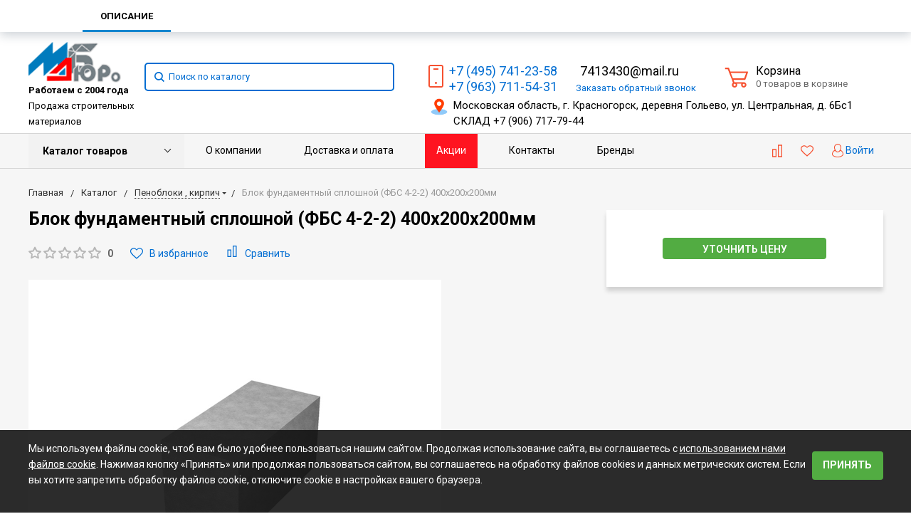

--- FILE ---
content_type: text/css
request_url: https://mdburo.ru/local/templates/bitlate_pro/components/bitrix/catalog.item/slider_style/style.css?17206061894305
body_size: 1090
content:
.product_item__img {
    position: relative;
    padding: 43%;
    margin-bottom: 24px;
    display: block;
}

.product_item__img .img_card_element {
    position: absolute;
    top: 0;
    bottom: 0;
    left: 0;
    width: 100%;
}
.img_card_element .owl-stage-outer,.img_card_element .owl-stage,.img_card_element .owl-item{
    height: 100%;
}
.img_card_element .owl-item{
    background: #fff;
    display: flex;
    align-items: center;
    justify-content: center;
}
.product_item .img_card_element .owl-item img{
    width:auto;
    max-height:100%;
    max-width:100%;
}
.img_card_element.owl-carousel .owl-dots {
    margin-top: 8px;
    position: absolute;
    top: 100%;
    width: 100%;
    line-height: 0;
}
.img_card_element.owl-carousel .owl-dots .owl-dot {
    margin-right: 5px;
    width: 6px;
    height: 6px;
    border: none;
    background: #D9D9D9;
    border-radius: 50%;
}
.img_card_element.owl-carousel .owl-dots .owl-dot.active {
    border: none;
    background: #006DD2;
}
.goods__img-controls {
    position: absolute;
    display: flex;
    top: 0;
    bottom: 0;
    left: 0;
    width: 100%;
    justify-content: space-between;
}
.goods__img-controls>* {
    flex: 1 0 0;
}
.article_product {
    text-align: right;
    margin-bottom: 7px;
    color: #A3A3A3;
    min-height:22px;
}
.product_item .available_prod {
    font-weight: 600;
    color: #5B5B5B;
    margin-bottom: 6px;
}
.product_item h4 {
    color: #000000;
    font-weight: 600;
    margin-bottom: 32px;
}
.product_item__measure {
    color: #5A5A5A;
    padding-bottom: 9px;
    border-bottom: 1px solid #D9D9D9;
    margin-bottom: 14px;
}
.product_item__price {
    font-weight: 600;
    color: #000000;
    margin-bottom: 27px;
}
.old_price_product {
    color: #AAA7A7;
    font-weight: 400;
    margin-left: 26px;
}
.product_item__add_block {
    display: flex;
    align-items: center;
    justify-content: space-between;
}
.custom_add_basket,.custom_add_basket:hover,.custom_add_basket:focus {
    display: inline-block;
    background: #52AC42;
    color: #fff;
    font-weight: 600;
    text-transform: uppercase;
    padding: 3px 9px 0;
    border-radius: 2px;
    flex:0 0 134px;
    margin-right: 8px;
}
.custom_add_basket img{
    margin-bottom: 6px;
    margin-right: 4px;
}
.custom_add_basket__qnt {
    display: flex;
    max-width: 100px;
    width: 100%;
    color: #5A5A5A;
    justify-content: space-between;
}
.custom_add_basket__qnt input{
    border: none;
    text-align: center;
    width: 40px;
}
.custom_add_basket__qnt .minus_set,.custom_add_basket__qnt .plus_set {
    font-size: 18px;
    font-weight: 500;
    cursor:pointer;
}
@media all and (max-width: 1200px) {
    .goods__img-controls{
        display: none;
    }
}
@media all and (max-width: 768px){
    .product-item-container {
        font-size: 14px;
    }
    .product_item h4 {
        margin-bottom: 18px;
        font-size: 14px;
    }
    .product_item__price {
        font-weight: 600;
        color: #000000;
        margin-bottom: 27px;
        font-size: 24px;
    }
    .related_product__item h4{
        margin-bottom: 0;
    }
    .related_product__list.owl-carousel .owl-dots {
        margin-top: 18px;
    }
    .related_product__list.owl-carousel .owl-dots .owl-dot.active {
        border: none;
        background: #006DD2;
    }
}
@media all and (max-width: 480px){
    .product_item__add_block {
        flex-direction: column-reverse;
        align-items: flex-start;
    }
    .custom_add_basket {
        flex: 0 0 auto;
        margin-right: 0;
        width: 100%;
        text-align: center;
    }
    .custom_add_basket__qnt {
        max-width: 100%;
        padding-right: 30px;
        font-size: 22px;
        margin-bottom: 24px;
    }
    .custom_add_basket__qnt .minus_set, .custom_add_basket__qnt .plus_set {
        font-size: 22px;
        font-weight: 200;
        width: 34px;
        height: 34px;
        display: flex;
        align-items: center;
        justify-content: center;
        border: 1px solid #989898;
    }
    .related_product__list {
        padding: 0 24px;
    }

}

--- FILE ---
content_type: application/javascript
request_url: https://mdburo.ru/local/templates/bitlate_pro/js/main.js?174946984373385
body_size: 13794
content:
var productGridOptions = {
    // options
    itemSelector: '.products-flex-item',
    masonry: {
        columnWidth: 240
    },
    animationOptions: {
        duration: 0,
        easing: 'linear',
        queue: false
    }
};

var profileGridOptions = {
    itemSelector: '.profile-column-item',
    animationOptions: {
        duration: 0,
        easing: 'linear',
        queue: false
    },
    getSortData: {
        order: '[data-order]'
    },
    sortBy : 'order'
}

var breakpoints = {
    small: 0,
    medium: 518,
    large: 758,
    xlarge: 998,
    xxlarge: 1238,
}

var slideout = '';

function initOwl() {
    var $mainSlider      = $('.main-slider'),
        $mainBanner      = $('.main-banner'),
        $mainBannerGrid  = $('.main-banner-grid'),
        $mainNews        = $('.main-news-carousel'),
        //$mainBrand       = $('.main-brand-carousel'),
        $productPreview  = $('.product-slider'),
        $productPreviewList  = $('.prev_element_slider'),
        $productPack     = $('.product-pack-carousel'),
        $productSet      = $('.product-set-carousel'),
        $productCompare  = $('.product-compare-carousel'),
        $productSeeIt    = $('.product-carousel'),
        $innerGallery    = $('.inner-carousel'),
        $innerTeam       = $('.inner-team');

    if ($mainSlider.length) {
        var itemLength = $mainSlider.find('.item').length,
            $itemParallax = $mainSlider.find('.parallax-item'),
            itemParallaxLength = $itemParallax.length,
            $itemVideo = $mainSlider.find('.video-item'),
            $svgDots = $('#owl-dots-svg'),
            params = {
                items: 1,
                center: true,
                navText: [],
                dotsContainer: '#owl-dots-svg'
            },
            small = $mainSlider.parent().hasClass('small'),
            timeout = 70,
            timer = timeout,
            timerId = null,
            players = [],
            initOwlTimer = function(){
                timer--;
                return setInterval(function(){
                    timer--;
                    if (!timer) {
                        $mainSlider.trigger('next.owl.carousel');
                    }
                }, 100);
            };

        if (itemLength > 1) {
            params['loop'] = true;
            params['nav'] = (small) ? false : true;
        } else {
            params['loop'] = false;
            params['dots'] = false;
        }
        $mainSlider.on('initialized.owl.carousel', function(){
            $svgDots.removeClass('hide').appendTo($mainSlider);
            $svgDots.children('.owl-dot').click(function(){
                $mainSlider.trigger('to.owl.carousel', [$(this).index()]);
            });
            $mainSlider.hover(
                function(){
                    clearInterval(timerId);
                    $svgDots.addClass('pause');
                },
                function(){
                    timerId = initOwlTimer();
                    $svgDots.removeClass('pause');
                }
            );
            timerId = initOwlTimer();
        });
        $mainSlider.on('translate.owl.carousel', function(e){
            var player = players[e.relatedTarget._current];

            timer = timeout;
            if ($itemVideo.length) {
                for (var i in players) {
                    players[i].stopVideo();
                }
                if (player !== undefined && player.g !== undefined) {
                    player.seekTo(player.g.g.playerVars.start);
                }
            }
        });
        $mainSlider.owlCarousel(params);
        if (itemParallaxLength) {
            $itemParallax.mouseParallax();
        }
        function initYoutube($itemVideo) {
            $('<script/>',{'src':'https://www.youtube.com/iframe_api'}).appendTo('body');

            onYouTubeIframeAPIReady = function(){
                $itemVideo.each(function(){
                    var $self = $(this),
                        $parent = $self.closest('.owl-item'),
                        videoId = $self.attr('data-video'),
                        time = $self.attr('data-time'),
                        tagId = 'video-' + videoId,
                        index = $parent.index();

                    $('<div/>',{'id':tagId}).prependTo($self);
                    var player = new YT.Player(tagId, {
                        videoId: videoId,
                        playerVars:{
                            loop: 1,
                            showinfo: 0,
                            controls: 0,
                            disablekb: 1,
                            modestbranding: 0,
                            iv_load_policy: 3,
                            playlist: videoId,
                            start: (time === undefined) ? 0 : parseInt(time)
                        },
                        events:{
                            'onReady':function(){
                                player.mute();
                                if ($parent.hasClass('active')) {
                                    player.playVideo();
                                }
                            }
                        }
                    });
                    players[index] = player;
                });
            };
        }
        if ($itemVideo.length) {
            if ($("#page").hasClass("page-lazy")) {
                $(window).on('load', function() {
                    setTimeout(function(){
                        initYoutube($itemVideo);
                    })
                })
            } else {
                initYoutube($itemVideo);
            }
        }
    }
    if ($mainBanner.length) {
        $mainBanner.each(function(){
            var $self = $(this),
                isLazy = ($self.hasClass('is-lazy')),
                isRightBanner = ($self.closest('.main-slider-banner').hasClass('banner-right')),
                isDrag = !($self.hasClass('sortable-banner') || isRightBanner),
                isMobileDisabled = ($self.hasClass('mobile-disabled')),
                itemLength = $self.find('.item').length,
                params = {
                    loop: true,
                    items: 1,
                    margin: 20,
                    lazyLoad: isLazy,
                    navText: [],
                    responsive: {}
                };
            params['responsive'][breakpoints['large']] = {
                items: 2,
            };
            params['responsive'][breakpoints['xlarge']] = {
                items: (isRightBanner) ? 1 : 3,
                loop: false,
                dots: false,
                mouseDrag: isDrag,
                touchDrag: isDrag,
                freeDrag: !isDrag,
            };
            switch (itemLength) {
                case 1:
                    params['loop'] = false;
                    params['dots'] = false;
                    break;
                case 2:
                    params['responsive'][breakpoints['large']]['loop'] = false;
                    params['responsive'][breakpoints['large']]['dots'] = false;
                    break;
            }
            if (isMobileDisabled) {
                $self.data({
                    initCarousel: false,
                    optionsCarousel: params
                });
                var checkMainBanner = function() {
                    var options = $self.data();

                    if ($.inArray(Foundation.MediaQuery.current, ['large', 'xlarge', 'xxlarge']) !== -1) {
                        if (!options.initCarousel) {
                            $self.owlCarousel(options.optionsCarousel);
                            $self.data('initCarousel', true);
                        }
                        if (options.optionsCarousel.lazyLoad) {
                            $self.addClass('is-lazy');
                        }
                    } else {
                        if (options.initCarousel) {
                            $self.trigger('destroy.owl.carousel');
                            $self.data('initCarousel', false);
                        }
                        if (options.optionsCarousel.lazyLoad) {
                            $self.removeClass('is-lazy');
                            initLazyLoad('.owl-lazy');
                        }
                    }
                };
                watchFunction(checkMainBanner);
            } else {
                $self.owlCarousel(params);
            }
        });
    }
    if ($mainBannerGrid.length) {
        $mainBannerGrid.each(function(){
            var $self = $(this),
                isSortableGrid = $self.hasClass('sortable-grid'),
                isMobileDisabled = $self.hasClass('mobile-disabled');

            $self.data({
                initIsotope: false,
                initCarousel: false,
                lazyCarousel: false,
                optionsIsotope: {
                    itemSelector: '.main-banner-item',
                    layoutMode: 'packery',
                    transitionDuration: isSortableGrid ? 0 : '0.4s'
                },
                optionsCarousel: {
                    items: 1,
                    margin: 20,
                    autoWidth: true
                }
            });
            var checkMainBannerIsotope = function() {
                var options = $self.data();

                if ($.inArray(Foundation.MediaQuery.current, ['medium', 'large', 'xlarge', 'xxlarge']) !== -1) {
                    if (!options.initIsotope) {
                        $self.isotope(options.optionsIsotope);
                        $self.data('initIsotope', true);
                    }
                } else {
                    if (options.initIsotope) {
                        $self.isotope('destroy');
                        $self.data('initIsotope', false);
                    }
                }
            };
            watchFunction(checkMainBannerIsotope);
            if (!isMobileDisabled) {
                var checkMainBannerCarousel = function() {
                    var options = $self.data();

                    if ($.inArray(Foundation.MediaQuery.current, ['medium', 'large', 'xlarge', 'xxlarge']) !== -1) {
                        if (options.initCarousel) {
                            $self.trigger('destroy.owl.carousel');
                            $self.removeClass('owl-carousel');
                            $self.data('initCarousel', false);
                        }

                    } else {
                        if (!options.initCarousel) {
                            $self.addClass('owl-carousel');
                            $self.owlCarousel(options.optionsCarousel);
                            $self.data('initCarousel', true);
                        }
                    }
                };
                watchFunction(checkMainBannerCarousel);
            }
        });
    }
    if ($mainNews.length) {
        $mainNews.each(function(){
            var $self = $(this),
                isLazy = ($self.hasClass('is-lazy')),
                itemLength = $self.find('.item').length,
                params = {
                    items: 1,
                    margin: 23,
                    lazyLoad: isLazy,
                    nav: true,
                    navText: [],
                    responsive: {},
                };
            params['responsive'][breakpoints['large']] = {
                items: 2,
            };
            params['responsive'][breakpoints['xlarge']] = {
                items: 3,
            };
            params['responsive'][breakpoints['xxlarge']] = {
                items: 4,
            };
            switch (itemLength) {
                case 1:
                    params['nav'] = false;
                    params['dots'] = false;
                    break;
                case 2:
                    params['responsive'][breakpoints['large']]['dots'] = false;
                    params['responsive'][breakpoints['xlarge']]['dots'] = false;
                    params['responsive'][breakpoints['xxlarge']]['dots'] = false;
                    break;
                case 3:
                    params['responsive'][breakpoints['xlarge']]['dots'] = false;
                    params['responsive'][breakpoints['xxlarge']]['dots'] = false;
                    break;
                case 4:
                    params['responsive'][breakpoints['xxlarge']]['dots'] = false;
                    break;
            }
            $self.owlCarousel(params);
        });
    }
    // if ($mainBrand.length) {
    //     $mainBrand.each(function(){
    //         var $self = $(this),
    //             isLazy = ($self.hasClass('is-lazy')),
    //             itemLength = $self.find('.item').length,
    //             params = {
    //                 items: 4,
    //                 loop: true,
    //                 lazyLoad: isLazy,
    //                 navText: [],
    //                 responsive: {},
    //             };
    //         params['responsive'][breakpoints['large']] = {
    //             items: 6,
    //         };
    //         params['responsive'][breakpoints['xlarge']] = {
    //             items: 8,
    //             dots: false,
    //         };
    //         if (itemLength <= 4) {
    //             params['dots'] = false;
    //             params['loop'] = false;
    //         } else if (itemLength <= 6) {
    //             params['responsive'][breakpoints['large']]['dots'] = false;
    //             params['responsive'][breakpoints['large']]['loop'] = false;
    //         } else if (itemLength <= 8) {
    //             params['responsive'][breakpoints['xlarge']]['dots'] = false;
    //             params['responsive'][breakpoints['xlarge']]['loop'] = false;
    //         } else {
    //             params['responsive'][breakpoints['xlarge']]['nav'] = true;
    //         }
    //         $(this).owlCarousel(params);
    //     });
    // }
    if ($productPreview.length) {
        $productPreview.each(function(){
            var params = {
                items: 2,
                nav: true,
                dots: false,
                navText: [],
                responsive: {},
            };
            params['responsive'][breakpoints['medium']] = {
                items: 4,
            };
            $(this).owlCarousel(params);
        });
    }
    if ($productPreviewList.length) {
        $productPreviewList.each(function(){
            var params = {
                items: 1,
                nav: false,
                dots: true,
                lazyLoad : true,
                navText: [],
                responsive: {},
            };
            $(this).owlCarousel(params);
        });
    }
    if ($productSeeIt.length) {
        $productSeeIt.each(function(){
            var $self = $(this),
                isLazy = ($self.hasClass('is-lazy')),
                isBanner = ($self.hasClass('is-banner')),
                isBannerXlarge = ($self.hasClass('is-banner-xlarge')),
                variation = $self.parent().hasClass('product-pack-variation'),
                inner = $self.hasClass('product-carousel-inner'),
                itemLength = $self.children('.item').length,
                params = {
                    items: 1,
                    margin: -1,
                    lazyLoad: isLazy,
                    dragEndSpeed: 100,
                    navText: [],
                    rewind: !variation,
                    responsive: {},
                    mouseDrag: false
                };

            params['responsive'][breakpoints['medium']] = {
                items: (isBanner && !isBannerXlarge) ? 1 : 2
            };
            params['responsive'][breakpoints['large']] = {
                items: (isBanner && !isBannerXlarge) ? 2 : 3
            };
            params['responsive'][breakpoints['xlarge']] = {
                items: (inner || isBanner) ? 3 : 4,
                nav: true,
                dots: false,
            };
            params['responsive'][breakpoints['xxlarge']] = {
                items: (inner || isBanner) ? 4 : 5,
                nav: true,
                dots: false,
            };
            if (!variation) {
                switch (itemLength) {
                    case 1:
                        params['loop'] = false;
                        params['dots'] = false;
                    case 2:
                        params['responsive'][breakpoints['medium']]['loop'] = false;
                        params['responsive'][breakpoints['medium']]['dots'] = false;
                    case 3:
                        params['responsive'][breakpoints['large']]['loop'] = false;
                        params['responsive'][breakpoints['large']]['dots'] = false;
                    case 4:
                        params['responsive'][breakpoints['xlarge']]['loop'] = false;
                        params['responsive'][breakpoints['xlarge']]['nav'] = false;
                    case 5:
                        params['responsive'][breakpoints['xxlarge']]['loop'] = (itemLength === 5 && inner);
                        params['responsive'][breakpoints['xxlarge']]['nav'] = (itemLength === 5 && inner);
                        break;
                }
            }
            $self.data('owlParams', params);
            if (!(variation && !itemLength)) {
                $self.owlCarousel(params);
            }
        });
    }
    if ($productPack.length) {
        $productPack.each(function(){
            var $self = $(this),
                params = {
                    items: 1,
                    margin: -1,
                    responsive: {},
                };
            params['responsive'][breakpoints['xlarge']] = {
                items: 2,
            };
            params['responsive'][breakpoints['xxlarge']] = {
                items: 3,
            };
            $self.owlCarousel(params);
        });
    }
    if ($productSet.length) {
        $productSet.each(function(){
            var $self = $(this),
                params = {
                    items: 1,
                    margin: -1,
                    responsive: {}
                };
            params['responsive'][breakpoints['medium']] = {
                items: 2
            };
            params['responsive'][breakpoints['large']] = {
                items: 3
            };
            params['responsive'][breakpoints['xlarge']] = {
                items: 4
            };
            params['responsive'][breakpoints['xxlarge']] = {
                items: 5
            };
            $self.owlCarousel(params);
        });
    }
    if ($productCompare.length) {
        var itemLength = $productCompare.children('.item').length,
            $compareTd = $('.compare-table-td'),
            heightArr = [],
            params = {
            items: 1,
            margin: -1,
            navText: [],
            responsive: {},
            mouseDrag: false,
        };
        params['responsive'][breakpoints['medium']] = {
            items: 2,
        };
        params['responsive'][breakpoints['xlarge']] = {
            items: 3,
            nav: true,
            dots: false,
        };
        params['responsive'][breakpoints['xxlarge']] = {
            items: 4,
            nav: true,
            dots: false,
        };
        switch (itemLength) {
            case 1:
                params['dots'] = false;
            case 2:
                params['responsive'][breakpoints['medium']]['dots'] = false;
                break;
        }
        
        $compareTd.each(function(){
            var $td = $(this),
                index = $td.index(),
                heightColumn = $td.find('.column:not(.transparent)').outerHeight();

            if ((heightColumn > heightArr[index]) || (heightArr[index] === undefined)) {
                heightArr[index] = heightColumn;
            }
        });
        $compareTd.each(function(){
            var $td = $(this),
                index = $td.index(),
                $column = $td.find('.column:not(.transparent, .hide-for-large)');

            if ($column.length) {
                $column.css('height', heightArr[index]);
            }
        });
        
        $productCompare.owlCarousel(params);
    }
    if ($innerGallery.length) {
        $innerGallery.each(function() {
            var $self = $(this),
                itemLength = $self.children('.item').length,
                params = {
                    items: 2,
                    margin: 15,
                    loop: true,
                    navText: [],
                    responsive: {},
                };

            params['responsive'][breakpoints['large']] = {
                nav: true,
                dots: false,
            };
            params['responsive'][breakpoints['xxlarge']] = {
                items: 3,
                nav: true,
                dots: false,
            };
            switch (itemLength) {
                case 1:
                case 2:
                    params['loop'] = false;
                    params['dots'] = false;
                    params['responsive'][breakpoints['large']]['nav'] = false;
                case 3:
                    params['responsive'][breakpoints['xxlarge']]['nav'] = false;
                    break;
            }
            $self.owlCarousel(params);
        });
    }
    if ($innerTeam.length) {
        $innerTeam.each(function() {
            var $self = $(this),
                itemLength = $self.children('.item').length,
                params = {
                    items: 1,
                    loop: true,
                    navText: [],
                    responsive: {},
                };

            params['responsive'][breakpoints['medium']] = {
                items: 2,
            };
            params['responsive'][breakpoints['large']] = {
                items: 3,
            };
            params['responsive'][breakpoints['xxlarge']] = {
                items: 4,
                nav: true,
                dots: false,
            };
            switch (itemLength) {
                case 1:
                case 2:
                    params['loop'] = false;
                    params['dots'] = false;
                case 4:
                    params['responsive'][breakpoints['xxlarge']]['nav'] = false;
                    break;
            }
            $self.owlCarousel(params);
        });
    }
}

function initOwlGift(){
    var $self = $('.sale-products-gift');

    $self.data('visibleCount', {
        small: 1,
        medium: 2,
        large: 3,
        xlarge: 4,
        xxlarge: 5
    });

    if ($self.length) {
        $self.wrap('<div class="sale-products-gift-carousel disabled"></div>');
        $self.wrap('<div class="sale-products-gift-outer"></div>');
        var $carousel = $('.sale-products-gift-carousel'),
            $owlNav = $('<div/>', {
                class: "owl-nav"
            }).appendTo($carousel),
            $prev = $('<div/>', {
                id: "sale-products-gift-carousel-prev",
                class: "owl-prev disabled"
            }).appendTo($owlNav),
            $next = $('<div/>', {
                id: "sale-products-gift-carousel-next",
                class: "owl-next disabled"
            }).appendTo($owlNav);

        $prev.click(function(){
            var scroll = $self.data('scroll'),
                width = $self.data('width'),
                visibleCount = $self.data('visibleCount'),
                visibleWidth = 240 * visibleCount[Foundation.MediaQuery.current],
                scrollEnd = width - visibleWidth;

            if (scroll > 0) {
                scroll -= 240;
                $self.css('transform', 'translateX(' + -scroll + 'px)');
                if (scroll <= 0) {
                    $prev.addClass('disabled');
                }
                if (scroll < scrollEnd) {
                    $next.removeClass('disabled');
                }
                $self.data('scroll', scroll);
            }
        });
        $next.click(function(){
            var scroll = $self.data('scroll'),
                width = $self.data('width'),
                visibleCount = $self.data('visibleCount'),
                visibleWidth = 240 * visibleCount[Foundation.MediaQuery.current],
                scrollEnd = width - visibleWidth;

            if (scroll < scrollEnd) {
                scroll += 240;
                $self.css('transform', 'translateX(' + -scroll + 'px)');
                if (scroll > 0) {
                    $prev.removeClass('disabled');
                }
                if (scroll >= scrollEnd) {
                    $next.addClass('disabled');
                }
                $self.data('scroll', scroll);
            }
        });
        $(window).resize(updateOwlGift);
        let observer = new MutationObserver(updateOwlGift);
        const mutationConfig = {
            attributes: true,
            characterData: true,
            childList: true,
            subtree: true,
            attributeOldValue: true,
            characterDataOldValue: true
        };
        observer.observe($('.sale-products-gift'), mutationConfig);
    }
};

function updateOwlGift(){
    var $self = $('.sale-products-gift'),
        itemsCount = $self.find('.product-item').length,
        width = itemsCount * 240,
        visibleCount = $self.data('visibleCount'),
        visibleWidth = 240 * visibleCount[Foundation.MediaQuery.current];

    $self.data({
        scroll: 0,
        width: width
    });
    $self.css('transform', 'translateX(0)');
    if (itemsCount) {
        $('.sale-products-gift-carousel').removeClass('disabled');
    } else {
        $('.sale-products-gift-carousel').addClass('disabled');
    }
    $('#sale-products-gift-carousel-prev').addClass('disabled');
    if (width > visibleWidth) {
        $('#sale-products-gift-carousel-next').removeClass('disabled');
    } else {
        $('#sale-products-gift-carousel-next').addClass('disabled');
    }
};

function removeOwlItem($self){
    var $owlCarousel = $self.closest('.owl-carousel'),
        $item = $self.closest('.owl-item'),
        index = $item.index();

    $item.find('.product-pack-change').toggleClass('remove add');
    var item = $item.html();
    $owlCarousel.trigger('remove.owl.carousel', index);
    $owlCarousel.trigger('refresh.owl.carousel');
    $owlCarousel.trigger('next.owl.carousel');
    return item;
}

function setPackVariation(target) {
    var $parentSet = target.parents('.set_group_block'),
        $mobileButton = $parentSet.find('.product-pack-mobile-button');
    $('.product-pack').removeClass('edit');
    $('.product-pack-caption.apply').hide();
    $mobileButton.children('.product-pack-set-variation').css('display','none');
    $mobileButton.children('.product-pack-get-variation').show();
    $parentSet.find('.product-pack-caption.change').show();
    $parentSet.find('.product-pack-variation').slideUp();
}

function setFilter() {
    if ($('html').hasClass('slideout-filter')) {
        if (slideout.isOpen()) {
            slideout.close();
        }
        $("body,html").delay(200).animate({scrollTop: $('#catalog-content').offset().top - 70}, 400);
    }
}

$(document).ready(function() {

    watchFunction = function(funName) {
        $(window).resize(function() {
            funName();
        });
        funName();
    };

    $.fancybox.showLoading = function(){
        var $fLoading = $('#fancybox-loading');

        if (!$fLoading.length) {
            $('<div id="fancybox-loading" class="fancybox-loading fancybox-loading-overlay"><div class="md-preloader"><svg xmlns="http://www.w3.org/2000/svg" version="1.1" height="44" width="44" viewBox="0 0 75 75"><circle cx="37.5" cy="37.5" r="33.5" stroke-width="4"></circle></svg></div></div>').appendTo("body");
        }
    };
    
    $.fancybox.hideLoading = function(){
        var $fLoading = $('#fancybox-loading');

        if ($fLoading.length) {
            $fLoading.remove();
        }
    };
    
    $.fancybox.showOverlay = function(){
        var $fBg = $('#fancybox-bg');

        if (!$fBg.length) {
            $('body').addClass('compensate-for-scrollbar');
            $fBg = $('<div id="fancybox-bg" class="fancybox-bg fancybox-bg-overlay"></div>').appendTo("body");

        }
    };
    
    $.fancybox.hideOverlay = function(){
        var $fBg = $('#fancybox-bg');

        if ($fBg.length) {
            $fBg.remove();
            $('body').removeClass('compensate-for-scrollbar');
        }
    };
    
    $.fn.extend({
        mouseParallax: function(options) {
            var defaults = {
                    speed: 5,
                    vertical: true
                };
            options = $.extend(defaults, options);

            return this.each(function() {
                var $self = $(this),
                    dataSpeed = $self.attr('data-speed'),
                    dataVertical = $self.attr('data-vertical'),
                    speed = (dataSpeed !== undefined) ? parseInt(dataSpeed) : options.speed,
                    vertical = (dataVertical !== undefined) ? (dataVertical === 'true') : options.vertical;

                //background.parent()
                $('body').on('mousemove', function(e){
                    if ($self.closest('.owl-item').hasClass('active')) {
                        mouseX = e.pageX;
                        mouseY = e.pageY;

                        centerH = $(window).width() / 2;
                        centerV = $(window).height() / 2;

                        // (координаты курсора относительно центральной линии экрана)/ ("50" - 1% = 50px) * скорость * ("0.05" - коэффициент ускорения)
                        percentX = (centerH - mouseX) / 50 * speed * 0.05;
                        percentY = (centerV - mouseY) / 50 * speed * 0.05;

                        if (vertical) {
                            $self.css('transform', 'translate(' + percentX + '%,' + percentY + '%)');
                        } else {
                            $self.css('transform', 'translateX(' + percentX + '%)');
                        }
                    }
                });
            });
        }
    });
    
    $(document).foundation();

    var windowWidth = $(window).width(),
        foundationScreenOld = Foundation.MediaQuery.current,
        scrTop = 0,
        $scrollUpDown = $(".scroll-up-down"),
        $cookie = $('.cookie'),
        $page = $('#page'),
        $mobileMenu = $('#mobile-menu'),
        $customMenu = $('#custom-menu'),
        $headerMainMenu = $('#header-main-menu'),
        $headerMainMenuBlock = $headerMainMenu.find('.main-menu-block'),
        $headerMainMenuOther = $headerMainMenu.find('.main-menu-other'),
        $headerMainMenuFull = $('#header-main-menu-full'),
        $headerMenuFixed = $('.header-menu-fixed'),
        $headerMobileFixed = $('.header-mobile-fixed'),
        $headerMenuWrap = $('#header-main-menu-wrap'),
        $headerBannerTop = $('.promo-block-top'),
        $productGrid = $('.products-flex-grid'),
        $cFilter = $('#catalog-filter'),
        isFilterTip = ($cFilter.attr('data-filter-tip') !== undefined),
        isHorizontal = $('.catalog-wrapper').hasClass('catalog-wrapper--horizontal');
    window['var'] = {
        bxPanelHeight: 0,
        menuOffsetTop: 0,
        menuScrollTop: 0,
        menuPositionTop: $headerMenuFixed.position().top,
        menuHeight: $headerMenuFixed.outerHeight(),
        bannerTopHeight: ($headerBannerTop.length) ? $headerBannerTop.outerHeight() : 0,
        isMenuFixed: $page.hasClass('menu-fixed')
    };
    window['func'] = {};
    slideout = new Slideout({
        'panel': document.getElementById('page'),
        'menu': document.getElementById('mobile-menu'),
        'padding': 260,
        'tolerance': 70
    });
    
    initOwl();
    
    //Все, что связано с шаблоном
    var $productGrid = $('.products-flex-grid'),
        $bannerGrid = $('.main-banner-grid');

    if ($productGrid.length) {
        $('.products-flex-grid.sortable-grid').sortable({
            update: function(e, ui){
                var params = '',
                    $sortBlock = ui.item.closest('.products-flex-grid.sortable-grid'),
                    url = $sortBlock.attr('data-url');
                
                $sortBlock.find('input[name="product_position"], input[name="banner_position"]').each(function() {
                    params = params + '|' + $(this).val();
                });
                url = url.replace('productpositions=', 'productpositions=' + params);
                window.location.href = url;
                applyChange();
            }
        });
    }
    if ($bannerGrid.length) {
        $('.main-banner-grid.sortable-grid').sortable({
            update: function(e, ui){
                var params = '',
                    $sortBlock = $('.main-banner-grid.sortable-grid'),
                    url = $sortBlock.attr('data-url');
                
                $sortBlock.find('input').each(function() {
                    params = params + '|' + $(this).val();
                });
                url = url.replace('bannerpositions=', 'bannerpositions=' + params);
                window.location.href = url;
                applyChange();
            }
        });
    }
    
    if ($.inArray(foundationScreenOld, ['xlarge', 'xxlarge']) !== -1) {
        slideout.disableTouch();
    }
    
    initCatalogSelect();
    initFancybox();
    if ($("section").hasClass("cart-simply")) {
        initSelect('select');
    } else {
        initSelect('select:not([name=PROFILE_ID]):not([name=PERSON_TYPE]):not([data-init=Y])');
    }
    initPhone();
    initZip();
    
    $(document).on('click', '.fancybox-cancel', function(e){
        $.fancybox.close();
        e.preventDefault();
    });
    
    $(document).on('click', '.preview-button', function(e){
        var $self = $(this);
        if ($self.attr('data-href') !== undefined) {
            $.fancybox.open({
                type: 'ajax',
                src: $self.attr('data-href'),
                afterLoad: function(instance, current) {
                    current.$content.css('display', 'inline-block');
                },
                touch: false
            });
            e.preventDefault();
        }
    });
    
    $(document).on('click', '.show-href', function(e){
        var $self = $(this);
        $self.closest('.fancybox-block').hide();
        $($self.attr('href')).show();
        e.preventDefault();
    });
    
    $(document).click(function(e){
        var $dropdown = $('.dropdown-custom.is-open');
    
        if ($dropdown.length && !$dropdown.has(e.target).length) {
            $dropdown.removeClass('is-open');
        }
    });
    
    $('#geolocation-confirm').on('hide.zf.dropdown', function(){
        $('.geolocation-link').removeClass('is-active');
    });
    
    $(document).on('click', '.header-search-toggle', function(e){
        $('.header-mobile-search').toggleClass('is-active');
        e.preventDefault();
    });
    
    $(document).on('click', '.scrollto', function(){
        var data = $(this).data(),
            $target = $(data['target']);
    
        if ($target.length) {
            $("html,body").animate({scrollTop: $target.offset().top}, 300);
            if (data['action'] !== undefined) {
                $target.trigger(data['action']);
            }
        }
    });
    
    function initProductGrid($elements){
        if ($elements.length){
            $elements.each(function(){
                var $element = $(this);
    
                if ((foundationScreenOld === 'small') && ($element.hasClass('small-down-2'))) {
                    if ($element.data('isotope') !== undefined) {
                        $element.isotope('destroy');
                    }
                } else {
                    $element.isotope({
                        itemSelector: '.isotope-item',
                        masonry: {
                            columnWidth: 240
                        },
                        animationOptions: {
                            duration: 0,
                            easing: 'linear',
                            queue: false
                        },
                        transitionDuration: $productGrid.hasClass('sortable-grid') ? 0 : '0.4s'
                    });
                }
            });
        }
    }
    
    /**
     * Позиционирование декоративного треугольника в скрытом меню относительно ссылки-вызова
     */
    function mainMenuArrowPosition(){
        var left = $headerMainMenuOther.offset().left,
            width = $headerMainMenuOther.width();
    
        $('.main-menu-dropdown-arrow').css({'left': left + width/2 - 10});
    }
    
    /**
     * Функция отвечает за перемещение категорий главного меню в скрытую или видимую часть
     *
     * @param action {string} show - переместить в видимое меню|hide - переместить в скрытое меню
     */
    function hsMainMenuItems(action) {
        if ($headerMainMenu.is(':visible')) {
            var $headerBase = $headerMainMenu.find('.main-menu-base'),
                $headerFullCont = $headerMainMenuFull.find('.container'),
                $mainSlider = $('.main-slider'),
                innerHeight = (foundationScreenOld === 'xxlarge') ? 500 : 450,
                maxWidth = parseInt($headerMainMenuBlock.css('maxWidth')),
                maxHeight = 1040/*(($mainSlider.length) ? $mainSlider.height() + 20 : innerHeight) - 45*/,
                baseWidth = $headerBase.width() - 16,
                baseHeight = $headerBase.height(),
                isVertical = ($headerMainMenu.parent('.main-menu-dropdown-wrap').length);
    
            /**
             * Перемещение категории в скрытое меню
             */
            function hideMainMenuItems(){
                var $replaceItem = $headerBase.find('.main-menu-category:last-child');
    
                if ($headerMainMenuOther.hasClass('hide')) {
                    $headerMainMenuOther.removeClass('hide');
                }
                if ($replaceItem.length) {
                    $headerFullCont.prepend($replaceItem);
                    hsMainMenuItems('hide');
                }
            }
    
            /**
             * Перемещение категории в видимое меню
             */
            function showMainMenuItems(){
                var $replaceItem = $headerFullCont.find('.main-menu-category:first-child');
    
                if (!$headerMainMenuOther.hasClass('hide')) {
                    $headerMainMenuOther.addClass('hide');
                }
                if ($replaceItem.length) {
                    $headerBase.append($replaceItem);
                    hsMainMenuItems('show');
                }
            }
    
            if (action === 'hide') {
                if (isVertical) {
                    if (baseHeight > maxHeight) {
                        hideMainMenuItems();
                        $headerMainMenuFull.on('closeme.zf.dropdown', function(){
                            return false;
                        });
                    }
                } else {
                    if (baseWidth > maxWidth) {
                        hideMainMenuItems();
                    }
                }
            }
            if (action === 'show') {
                if (isVertical) {
                    if (baseHeight <= maxHeight) {
                        showMainMenuItems();
                    } else {
                        hsMainMenuItems('hide');
                    }
                } else {
                    if (baseWidth <= maxWidth) {
                        showMainMenuItems();
                    } else {
                        hsMainMenuItems('hide');
                    }
                }
            }
            mainMenuArrowPosition();
        }
    }
    
    /**
     * Скрытие избыточного количества категорий меню каталога
     */
    function hCatalogMenuItems() {
        var $catalogMainMenu = $('#catalog-main-menu');
    
        if ($catalogMainMenu.length) {
            var $catalogBase = $catalogMainMenu.find('.main-menu-base'),
                $catalogOther = $catalogMainMenu.find('.main-menu-other'),
                $catalogMainMenuFull = $('#catalog-main-menu-full'),
                $catalogFullCont = $catalogMainMenuFull.find('.container');
    
            while ($catalogBase.children('.main-menu-category').length > 22) {
                $catalogFullCont.prepend($catalogBase.children('.main-menu-category:last-child'));
                if ($catalogOther.hasClass('hide')) {
                    $catalogOther.removeClass('hide');
                }
            }
            $catalogMainMenuFull.on('closeme.zf.dropdown', function(){
                return false;
            });
        }
    }
    
    window.func.headerFixed = function(){
        var top = '';
    
        if ($.inArray(foundationScreenOld, ['xlarge', 'xxlarge']) !== -1) {
            if ($page.hasClass('header-v1') || $page.hasClass('header-v2')) {
                window.var.menuHeight = $headerMenuFixed.outerHeight();
            }
            if (scrTop > window.var.menuPositionTop + window.var.menuScrollTop) {
                $headerMenuFixed.css('top', window.var.menuOffsetTop);
                $page.addClass('is-fixed');
                if ($page.hasClass('index-page') && $page.hasClass('header-v3')) {
                    if ($headerMenuWrap.hasClass('is-open') && !$headerMenuWrap.hasClass('open-to-click') && !$headerMenuWrap.hasClass('open-to-hover')) {
                        $headerMenuWrap.foundation('close');
                    }
                }
            } else {
                $headerMenuFixed.css('top', 0);
                $page.removeClass('is-fixed');
                if ($page.hasClass('index-page') && $page.hasClass('header-v3')) {
                    $headerMenuWrap.removeClass('open-to-click');
                    if (!$headerMenuWrap.hasClass('is-open')) {
                        $headerMenuWrap.foundation('open');
                    }
                }
            }
        }
        if ($.inArray(foundationScreenOld, ['small', 'medium', 'large']) !== -1) {
            $page.addClass('is-fixed');
            $headerMenuFixed.css('top', top);
            if (window.var.menuScrollTop) {
                top = (scrTop > window.var.menuScrollTop) ? 0 : window.var.menuScrollTop - scrTop;
            }
        }
        $headerMobileFixed.css('top', top);
    };
    
    if (window.var.isMenuFixed) {
        window.func.headerFixed();
        slideout.on('beforeopen', function(){
            $headerMobileFixed.css('top', (scrTop > window.var.menuScrollTop) ? scrTop - window.var.menuScrollTop : 0);
        });
        slideout.on('close', function(){
            $headerMobileFixed.css('top', (window.var.menuScrollTop) ? ((scrTop > window.var.menuScrollTop) ? 0 : window.var.menuScrollTop - scrTop) : '');
        });
        if (window.BX !== undefined && BX.admin !== undefined) {
            var BxPanel,
                headerFixedBX = function () {
                    var mobileTop = 0;
                    window.var.bxPanelHeight = BxPanel.DIV.clientHeight;
    
                    if (BxPanel.isFixed()) {
                        window.var.menuOffsetTop = window.var.bxPanelHeight;
                        window.var.menuScrollTop = window.var.bannerTopHeight + 0;
                        mobileTop += window.var.bxPanelHeight;
                    } else {
                        window.var.menuOffsetTop = 0;
                        window.var.menuScrollTop = window.var.bxPanelHeight + window.var.bannerTopHeight;
                        mobileTop = (scrTop >= window.var.bxPanelHeight) ? 0 : window.var.bxPanelHeight - scrTop;
                    }
                    $mobileMenu.css({
                        top: mobileTop,
                        height: window.innerHeight - mobileTop
                    });
                    window.func.headerFixed();
                };
    
            BX.ready(function () {
                BxPanel = BX.admin.panel;
                BX.addCustomEvent('onTopPanelCollapse', BX.delegate(headerFixedBX, this));
                BX.addCustomEvent('onTopPanelFix', BX.delegate(headerFixedBX, this));
                headerFixedBX();
            });
        }
        if ($headerBannerTop.length) {
            window.var.menuScrollTop = window.var.bannerTopHeight;
        }
    }
    
    hsMainMenuItems('hide');
    hCatalogMenuItems();
    
    if ($page.hasClass('index-page') && $page.hasClass('header-v3') && $headerMenuWrap.length) {
        $headerMenuWrap.foundation('open');
        $headerMenuWrap.on('hide.zf.dropdown', function(){
            if (!$page.hasClass('is-fixed')) {
                $headerMenuWrap.foundation('open');
            }
        });
        $('.header-main-menu-button').click(function(){
            if ($page.hasClass('is-fixed')) {
                $headerMenuWrap.addClass('open-to-click');
            } else {
                return false;
            }
        });
        if ($page.hasClass('menu-fixed')) {
            $headerMenuWrap.hover(function(){
                $headerMenuWrap.addClass('open-to-hover');
            },function(){
                $headerMenuWrap.removeClass('open-to-hover');
                if ($page.hasClass('is-fixed') && !$headerMenuWrap.hasClass('open-to-click')) {
                    $headerMenuWrap.foundation('close');
                }
            });
        }
    }
    
    function menuFilterToggle(inMobile)
    {
        $('#catalog-filter').prependTo((inMobile) ? $mobileMenu : $('#catalog-filter-wrapper'));
        $mobileMenu.find('.mobile-menu-wrapper').toggleClass('hide');
        $('html').toggleClass('slideout-filter');
    }
    
    function menuFilterToggleOnce()
    {
        menuFilterToggle(true);
        slideout.open();
        slideout.once('close', function(){
            menuFilterToggle();
        });
    }
    
    $('.header-mobile-toggle').on('click', function() {
        $customMenu.removeClass('active');
        if (slideout.isOpen() && $('html').hasClass('slideout-filter')) {
            slideout.close();
            slideout.once('close', function(){
                slideout.open();
            });
        } else {
            slideout.toggle();
        }
    });
    
    $(document).on('click', '.filter-mobile-toggle', function(e){
        $customMenu.removeClass('active');
        if (slideout.isOpen()) {
            if ($('html').hasClass('slideout-filter')) {
                slideout.close();
            } else {
                slideout.close();
                slideout.once('close', function(){
                    menuFilterToggleOnce();
                });
            }
        } else {
            menuFilterToggleOnce();
            initSlider();
        }
        e.preventDefault();
    });
    
    $(document).on('open.zf.drilldown', function(){
        $mobileMenu.animate({scrollTop: 0}, 200);
    });
    
    $scrollUpDown.click(function(e){
        $("body,html").animate({scrollTop: 0}, 200);
        e.preventDefault();
    });
    
    $cookie.click(function(e){
        $scrollUpDown.css('marginBottom', 0);
        e.preventDefault();
    });
    
    $(window).resize(function() {
        var windowWidthNew = $(this).width(),
            foundationScreenNew = Foundation.MediaQuery.current;
    
        if (window.var.isMenuFixed && $headerBannerTop.length) {
            window.var.bannerTopHeight = $headerBannerTop.outerHeight();
            window.var.menuScrollTop = window.var.bannerTopHeight;
        }
        if (windowWidthNew > windowWidth) {
            hsMainMenuItems('show');
        }
        if (windowWidthNew < windowWidth) {
            hsMainMenuItems('hide');
        }
        if (foundationScreenOld !== foundationScreenNew) {
            if (($.inArray(foundationScreenOld, ['small', 'medium', 'large']) !== -1)
                && ($.inArray(foundationScreenNew, ['xlarge', 'xxlarge']) !== -1)) {
                if (slideout.isOpen()) {
                    slideout.close();
                }
                slideout.disableTouch();
            }
            if (($.inArray(foundationScreenNew, ['small', 'medium', 'large']) !== -1)
                && ($.inArray(foundationScreenOld, ['xlarge', 'xxlarge']) !== -1)) {
                if ($page.hasClass('is-fixed')) {
                    $page.removeClass('is-fixed');
                }
                slideout.enableTouch();
            }
            foundationScreenOld = foundationScreenNew;
            if (window.var.isMenuFixed) {
                $page.removeClass('is-fixed');
                window.var.menuHeight = $headerMenuFixed.outerHeight();
                window.var.menuPositionTop = $headerMenuFixed.position().top;
                if (headerFixedBX !== undefined) {
                    headerFixedBX();
                } else {
                    window.func.headerFixed();
                }
            }
            initProductGrid($('.products-flex-grid'));
            $scrollUpDown.css('marginBottom', ($cookie.is(':visible') ? $cookie.outerHeight() : 0));
        }
        windowWidth = windowWidthNew;
    
        $('.tracker').data('largeimage', false);
        checkAccordionTabs(foundationScreenNew);
    });
    
    $(window).scroll(function() {
        scrTop = window.pageYOffset;
        if (scrTop > 250) {
            $scrollUpDown.fadeIn();
        } else {
            $scrollUpDown.fadeOut();
        }
        if (window.var.isMenuFixed) {
            if (headerFixedBX !== undefined) {
                headerFixedBX();
            } else {
                window.func.headerFixed();
            }
        }
    });
    
    //Сетка продуктов на главной
    
    $('.main-product-tabs .tabs').on('change.zf.tabs', function(e, $tab) {
        var index = $tab.index(),
            target = $tab.find('a').attr('href'),
            $productGrid = $(target + ' .products-flex-grid'),
            $productCarousel = $(target + ' .product-carousel');
    
        $tab.closest('.main-product-tabs').find('.select-tabs option').eq(index).prop('selected', true).trigger('refresh');
        initProductGrid($productGrid);
        if ($productCarousel.length) {
            $productCarousel.trigger('refresh.owl.carousel');
        }
    });
    
    $(document).on('change', '.main-product-tabs select.select-tabs', function(){
        var target = $(this).find('option:selected').val();
        var tabType = $(this).find('option:selected').attr('data-tab-type');
        $('.main-product-tabs .tabs').foundation('selectTab', $(target));
        initDeferTab(tabType);
    });
    
    if ($cFilter.length) {
        $(document).on('click', '.set-filter', function(e){
            e.preventDefault();
            setFilter();
        });

        // Сворачивание блоков в Фильтре в Каталоге
        $(document).on('click', '.catalog-filters__block .heading', function(e){
            e.preventDefault();
    
            var $self = $(this),
                $parent = $self.parents('.catalog-filters__block');
    
            if (isHorizontal) {
                var $showed = $('.catalog-filters__block.showed');
                if (!$showed.is($parent)) {
                    $showed.toggleClass('showed').find('.body').slideToggle('fast');
                }
            }
                $('.filter-tip').css('display', 'none');
            $parent.toggleClass('showed').find('.body').slideToggle('fast');
            if (!$self.hasClass('showed') || $parent.find('.slider').hasClass('reinit')) {
                initSlider();
            }
        });
    }
    
    $('.search-from-header-button').click(function(e){
        $(this).toggleClass('active');
        $('.search-from-header-wrap').toggleClass('active');
    });
    
    $(document).on('click', '.breadcrumbs a[data-toggle]', function(e){
        var $self = $(this);
    
        if (($.inArray(foundationScreenOld, ['small', 'medium', 'large']) !== -1)) {
            if (!$self.hasClass('visited')) {
                $self.addClass('visited');
                e.preventDefault();
            }
        }
    });

    $('.product-breadcrumbs-dropdown').on('hide.zf.dropdown', function(e, $handle){
        $('a[data-toggle="' + $handle.attr('id') + '"]').removeClass('visited');
    });
    
    $('body').on('click', function(e){
        var $target = $(e.target),
            $filterTip = $('.filter-tip');

        if ($filterTip.length && !$target.closest('.filter-tip').length) {
            $('.filter-tip').css('display', 'none');
        }
        if (isHorizontal) {
            var $showed = $('.catalog-filters__block.showed');

            if ($showed.length && !$target.closest($showed).length) {
                $showed.toggleClass('showed').find('.body').slideToggle('fast');
                $('.filter-tip').css('display', 'none');
            }
        }
    });

    //Все, что связано с карточкой товара
    
    initProductPreviewZoom();
    
    initTimer();
    
    initSlider();
    
    initProductGrid($productGrid);
    
    setTimeout (function() {
        initLazyLoad();
    }, 500);
    
    $(document).on('click', '.product-preview-zoom', function(e){
        var previews = [],
            activeIndex = 0;
        $('.product-slider:visible .item:not([data-content="video"])').each(function(){
            var $self = $(this);
            previews.push({
                src: $self.attr('href'),
                opts: {
                    thumb: $self.attr('href')
                }
            });
            if ($self.hasClass('active')) {
                activeIndex = $self.parent().index();
            }
        });
        $.fancybox.open(previews, {
            infobar: false,
            smallBtn: true,
            backFocus: false,
            thumbs: {
                autoStart: true,
                axis: "x"
            }
        }, activeIndex);
        e.preventDefault();
    });
    
    $(document).on('click', '.product-slider .item', function(e){
        var $self = $(this),
            type = $self.attr('data-content'),
            tag = (type == 'video') ? 'iframe' : 'img';
    
        if (!$self.hasClass('active')) {
            var $contentBlock = $('.product-preview-main-content');
            $contentBlock.removeClass('active');
            $contentBlock.filter('.' + type).addClass('active');
    
            $('.product-slider .item').removeClass('active');
            $('.product-preview-main ' + tag).attr('src', $self.attr('href'));
            $self.addClass('active');
    
            if (type == 'video') {
                $('.product-preview-zoom').addClass('invisible');
            } else {
                $('.product-preview-zoom').removeClass('invisible');
            }
        }
        e.preventDefault();
    });
    
    $(document).on('click', '.product-info-social a', function(e){
        $('.' + $(this).attr('href')).click();
        e.preventDefault();
    });
    
    //Все, что связано с блоком "Набор"
    
    $(document).on('click', '.product-pack-get-variation', function(e){
        var $parentSet = $(this).parents('.set_group_block'),
            $variation = $parentSet.find('.product-pack-variation'),
            $carouselVariation = $parentSet.find('.product-carousel'),
            $mobileButton = $parentSet.find('.product-pack-mobile-button');

        $parentSet.find('.product-pack').addClass('edit');
        $parentSet.find('.product-pack-caption.change').hide();
        $mobileButton.children('.product-pack-get-variation').hide();
        $mobileButton.children('.product-pack-set-variation').css('display','inline-block');
        $parentSet.find('.product-pack-caption.apply').show();
        if ($carouselVariation.data('owl.carousel') !== undefined) {
            if ($carouselVariation.data('owl.carousel')._items.length > 0) {
                $variation.slideDown();
            }
        }

        e.preventDefault();
    });
    
    $(document).on('click', '.product-pack-set-variation', function(e){
        setPackVariation($(this));
        e.preventDefault();
    });
    
    //Синхронизация Аккардиона и Табов
    
    function checkAccordionTabs(foundationScreen){
        var $content = $('.product-accordion-tabs-content'),
            $items   = $('.product-accordion-tabs-item'),
            $wraps   = $('.product-accordion-tabs-wrap');
    
        if ($.inArray(foundationScreen, ['small', 'medium', 'large']) != -1) {
            if ($content.hasClass('tabs-content')) {
                $content.removeClass('tabs-content').addClass('accordion').attr('data-accordion');
                $items.addClass('accordion-item').removeClass('tabs-panel');
                $wraps.addClass('accordion-content').hide();
                $items.filter('.is-active').children('.product-accordion-tabs-wrap').show();
            }
        } else {
            if ($content.hasClass('accordion')) {
                $content.removeAttr('data-accordion').removeClass('accordion').addClass('tabs-content');
                $items.removeClass('accordion-item').addClass('tabs-panel');
                $wraps.removeClass('accordion-content').show();
            }
        }
    }
    
    checkAccordionTabs(foundationScreenOld);
    
    $(document).on('click', '.product-accordion-tabs .accordion-title', function(){
        var $self = $(this),
            $tabsTitle  = $('.product-accordion-tabs .tabs-title'),
            $activeLink = $tabsTitle.children('a[href="#' + $self.attr('id') + '"]');
        $tabsTitle.removeClass('is-active');
        $tabsTitle.children().removeAttr('aria-selected');
        $activeLink.attr('aria-selected', 'true');
        $activeLink.parent().addClass('is-active');
        setTimeout(function(){
            $("body,html").animate({scrollTop: $self.offset().top}, 200);
        }, 250);
    });

    var BxPanel,
        customCalc = function(){
            var panelTop = 0, // отступ "Настройки решения" от верхней границы. Граница = край окна || панель управления Bitrix || шапка сайта на мобиле || закрепленное меню
                offsetTop = 0, // расстояние, равное высоте панели управления Bitrix || высота шапки сайта на мобиле || высота закрепленного меню
                pageYOffset = window.pageYOffset,
                headerHeight = $('header').innerHeight(),
                foundationScreen = Foundation.MediaQuery.current;
    
            if (BxPanel !== undefined) {
                offsetTop += window.var.bxPanelHeight;
    
                if (pageYOffset >= offsetTop && BxPanel.isFixed() === false) {
                    panelTop += 0;
                } else if (BxPanel.isFixed() === true) {
                    panelTop += window.var.bxPanelHeight;
                } else {
                    panelTop = panelTop + window.var.bxPanelHeight - pageYOffset;
                }
            }
            if ($.inArray(foundationScreen, ['small', 'medium', 'large']) !== -1) {
                if (window.var.isMenuFixed) {
                    if ($headerBannerTop.length) {
                        offsetTop += window.var.bannerTopHeight;
                        if (pageYOffset >= offsetTop) {
                            panelTop += headerHeight;
                        } else {
                            panelTop = panelTop + headerHeight + window.var.bannerTopHeight - pageYOffset;
                        }
                    } else {
                        panelTop += headerHeight;
                    }
                } else {
                    offsetTop += headerHeight + window.var.bannerTopHeight;
                    if (offsetTop >= pageYOffset) {
                        panelTop = offsetTop - pageYOffset;
                    }
                }
            }
            if (window.var.isMenuFixed) {
                if ($.inArray(foundationScreen, ['xlarge', 'xxlarge']) !== -1) {
                    if (pageYOffset > window.var.menuPositionTop) {
                        panelTop += window.var.menuHeight;
                    }
                }
            }
            $customMenu.css({
                top: panelTop,
                height: window.innerHeight - panelTop
            });
        };
    window.onscroll = customCalc;
    window.onresize = customCalc;
    if (window.BX !== undefined && BX.admin !== undefined) {
        BX.ready(function(){
            BxPanel = BX.admin.panel;
            BX.addCustomEvent('onTopPanelCollapse',BX.delegate(customCalc,this));
            BX.addCustomEvent('onTopPanelFix',BX.delegate(customCalc,this));
        });
    }
    setTimeout(customCalc, 100);
    
    function changePositions() {
        var params = '',
            $sortBlock = $("#custom-menu .sortable"),
            url = $sortBlock.attr('data-url');
        
        $sortBlock.find('input[type=checkbox]').each(function() {
            var $parent = $(this).closest('.sortable-item'),
                isVisible = ($(this).prop('checked')) ? '1' : '0';
            params = params + '|' + $(this).val() + '-' + isVisible;
        });
        url = url.replace('positions=', 'positions=' + params);
        var tab = $("#custom-menu .custom-tabs-panel.is-active").prop('id');
        window.location.href = url + '&tab=' + tab;
        applyChange();
    }
    
    $(document).on('click', '#custom-toggle', function(){
        $('#custom-menu').toggleClass('active').promise().done(function(){
            if (window.customCalc !== undefined) {
                customCalc();
            }
        });
    });
    
    $(document).on('change', '.custom-option', function(){
        if ($(this).hasClass('custom-visible')) {
            changePositions();
        } else {
            var tab = $("#custom-menu .custom-tabs-panel.is-active").prop('id');
            window.location.href = $(this).val() + '&tab=' + tab;
            applyChange();
        }
    });
    
    var $colorpicker = $('#colorpicker'),
        $colorpickers = $('.colorpicker-element'),
        colorpickerParams = {
            format: 'hex',
            align: 'left',
            inline: true,
            sliders: {
                saturation: {
                    maxLeft: 150,
                    maxTop: 150
                },
                hue: {maxTop: 150}
            },
            container: '#custom-menu'
        };
    if ($colorpickers.length) {
        $colorpickers.each(function(){
            var $self = $(this);
    
            colorpickerParams['container'] = $self.attr('data-wrap');
            $self.colorpicker(colorpickerParams);
        });
        $colorpickers.on('changeColor', function(e){
            var $self = $(e.target),
                color = e.color.toHex().slice(1);
    
            $($self.attr('data-hex')).val(color);
            $self.addClass('change');
        });
        $('.colorpicker-input').inputmask({mask: 'ffffff', definitions: {'f': {validator: "[0-9a-fA-F]"}}});
        $(document).on('change', '.colorpicker-input', function(){
            var $self = $(this);
    
            $('.colorpicker-element[data-hex="#' + $self.attr('id') + '"]').colorpicker('setValue', '#' + $self.val());
        });
        $colorpicker.on('show.zf.dropdown', function(){
            $('.colorpicker-icon').removeClass('checked');
        });
        $colorpicker.on('hide.zf.dropdown', function(){
            if ($colorpickers.filter('.change').length > 0) {
                $('.colorpicker-icon').addClass('checked');
                $('.radio-color input[type="radio"]').prop('checked', false);
                var primary = $('#hex-color-primary').val().replace('_', '');
                var secondary = $('#hex-color-secondary').val().replace('_', '');
                var url = $('.colorpicker-icon').attr('data-url') + '&primary=' + primary + '&secondary=' + secondary;
                var tab = $("#custom-menu .custom-tabs-panel.is-active").prop('id');
                window.location.href = url + '&tab=' + tab;
                applyChange();
            }
        });
        $('.custom-tabs-panel').on('scroll', colorpickerClose);
        $('#custom-tabs').on('change.zf.tabs', colorpickerClose);
        function colorpickerClose(){
            if ($colorpicker.hasClass('is-open')) {
                $colorpicker.foundation('close');
            }
        }
    }
    
    $(".sortable").sortable({
        items: '.sortable-item:not(.sortable-disabled)',
        placeholder: 'sortable-placeholder',
        cancel: '.sortable-invisible',
        forcePlaceholderSize: true,
        update: function(){
            changePositions();
        }
    });
    
    $('.sortable-grid').sortable({
        containment: '#page',
        placeholder: 'sortable-placeholder',
        start: function(e, ui){
            var item  = ui.item;
    
            ui.placeholder.addClass(ui.item.attr('class')).removeClass('ui-sortable-handle');
            if (item.hasClass('main-banner-item')) {
                item.removeClass('main-banner-item');
                item.data('class', 'main-banner-item');
            }
            if (item.hasClass('isotope-item')) {
                item.removeClass('isotope-item');
                item.data('class', 'isotope-item');
            }
            ui.placeholder.css({
                top: ui.originalPosition.top,
                left: ui.originalPosition.left
            });
            $(e.target).isotope('reloadItems');
        },
        change: function(e){
            $(e.target).isotope('reloadItems').isotope({sortBy: 'original-order'});
        },
        stop: function(e, ui){
            var item  = ui.item;
    
            item.addClass(item.data('class')).css('zIndex','');
            $(e.target).isotope('reloadItems').isotope({sortBy: 'original-order'});
        }
    });
    
    $('.sortable-banner').sortable({
        items: '.owl-item',
        placeholder: 'sortable-placeholder owl-item',
        start: function(e, ui){
            ui.placeholder.css({
                width: ui.item.width(),
                height: ui.item.height(),
                marginRight: 20
            });
        },
        update: function(e, ui){
            var params = '',
                $sortBlock = $('.main-banner.sortable-banner'),
                url = $sortBlock.attr('data-url');
            
            $sortBlock.find('input').each(function() {
                params = params + '|' + $(this).val();
            });
            url = url.replace('bannerpositions=', 'bannerpositions=' + params);
            window.location.href = url;
            applyChange();
        }
    });
    
    $(document).on('change', '.sortable input[type="checkbox"]', function(e){
        $(this).parent('.sortable-item').toggleClass('sortable-invisible');
        e.preventDefault();
    });
});

$(document).ready(function () {

	initLazyLoad('.item-bg .owl-lazy');

	$ctags = $(".carousel-tags_hits .carousel-tags__items");
	if ($ctags.length) {
		var params = {
			autoWidth: true,
			dots: false,
			nav: true,
			navText: ["<i class='fa fa-angle-left'></i>", "<i class='fa fa-angle-right'></i>"],
			responsive:{
				0:{
					slideBy: 1
				},
				768:{
					slideBy: 2
				},
				1199:{
					slideBy: 3
				}
			}
		};
		$ctags.closest(".carousel-tags").css('opacity','1');
		$($ctags).owlCarousel(params);
	}
	$ctags = $(".carousel-tags_news .carousel-tags__items");
	if ($ctags.length) {
		var params = {
			autoWidth: true,
			dots: false,
			nav: true,
			navText: ["<i class='fa fa-angle-left'></i>", "<i class='fa fa-angle-right'></i>"],
			responsive:{
				0:{
					slideBy: 1
				},
				768:{
					slideBy: 2
				},
				1199:{
					slideBy: 3
				}
			}
		};
		$ctags.closest(".carousel-tags").css('opacity','1');
		$($ctags).owlCarousel(params);
	}
	$ctags = $(".carousel-tags_recomend .carousel-tags__items");
	if ($ctags.length) {
		var params = {
			autoWidth: true,
			dots: false,
			nav: true,
			navText: ["<i class='fa fa-angle-left'></i>", "<i class='fa fa-angle-right'></i>"],
			responsive:{
				0:{
					slideBy: 1
				},
				768:{
					slideBy: 2		
				},
				1199:{
					slideBy: 3
				}
			}
		};
		$ctags.closest(".carousel-tags").css('opacity','1');
		$($ctags).owlCarousel(params);
	}
	$ctags = $(".carousel-tags_discount .carousel-tags__items");
	if ($ctags.length) {
		var params = {
			autoWidth: true,
			dots: false,
			nav: true,
			navText: ["<i class='fa fa-angle-left'></i>", "<i class='fa fa-angle-right'></i>"],
			responsive:{
				0:{
					slideBy: 1
				},
				768:{
					slideBy: 2
				},
				1199:{
					slideBy: 3
				}
			}
		};
		$ctags.closest(".carousel-tags").css('opacity','1');
		$($ctags).owlCarousel(params);
	}

	$('.catalogpro-show').on("click", function () {
		$(this).toggleClass("active")
		$(this).parent().toggleClass("active");
		var cat = 'категорий';
		switch ($(this).attr("data-cat")) {
			case '1':
				cat = 'категория';
				break;
			case '2':
				cat = 'категории';
				break;
			case '3':
				cat = 'категории';
				break;
			case '4':
				cat = 'категории';
				break;
		
			default:
				cat = 'категорий';
				break;
		}

		if($(this).hasClass("active")){
			if($(this).attr("data-cat")==1) cat = 'категорию';
			$(this).text("- Скрыть "+$(this).attr("data-cat")+" "+cat)
		} else{
			$(this).text("+ "+$(this).attr("data-cat")+" "+cat)
		}

	});
    $(document).on('click','.custom_add_basket',function(e){
        let id_elem = $(this).data('id');
        let qnt = $('input[name="qnt_'+id_elem+'"]').val();

        let ajax = $.ajax({
            type: 'POST',
            url: '/nl_ajax/add2basket.php',//location.pathname + action
            dataType : 'json',
            data: {
                ajax_basket: 'Y',
                quantity: +qnt,
                ID: id_elem,
            }
        });

        ajax.done(function(data) {
            if (data.STATUS == 'OK') {
                BX.onCustomEvent('OnBasketChange');
                $(this).addClass('in_basket');
                let $preview = $('[data-id="'+id_elem+'"] .active img'),
                    $cart = $('.header-cart:visible');

                if ($preview.length) {
                    $preview.clone().css({
                        'position':'absolute',
                        'top':$preview.offset().top,
                        'left':$preview.offset().left,
                        'z-index':3,
                        'max-width':'200px'
                    }).appendTo('#page').animate({
                        'top' :$cart.offset().top,
                        'left':$cart.offset().left,
                        'width':'75px'
                    }, 700, function(){
                        $(this).remove();
                    });
                }
                // Товар успешно добавлен
            }
        });
    });
    $('.custom_add_basket__qnt').on('click',function (e) {
        let _this = $(this);
        let qnt = +_this.find('input').val();
        let target =e.target;
        if(target.classList.contains('minus_set') && qnt > 1 ){
            _this.parent().find('input').val(qnt-1);
        }
        if(target.classList.contains('plus_set')){
            _this.parent().find('input').val(qnt+1);
        }
    });
    $(document).on('click','.anchor',function(e){
        e.preventDefault();
        let id_block =$(this).data('href');
        if(id_block){
            id_block =id_block.substr(1);
        }
        else{
            id_block = $(this).attr('href').substr(1)
        }
        let data_offset = -180;
        if($(this).data('offset')){
            data_offset =$(this).data('offset');
        }
        $('html,body').animate({
            scrollTop: $('#' + id_block).offset().top + data_offset
        }, 500);
    });

    //выбор единицы измерения товара
    $(document).on('click','.measure_variant',function(){
        let card_prod = $(this).closest('.card_product_catalog');
        card_prod.find('.measure_variant').removeClass('active');
        $(this).addClass('active');
        let m_price = $(this).data('price');
        card_prod.find('.cur_price').html(m_price);
    })
});


--- FILE ---
content_type: application/javascript
request_url: https://mdburo.ru/local/templates/bitlate_pro/js/site.js?174946947857999
body_size: 10248
content:
function getNewsItems(elem, containerName, reload) {
    if (!$(elem).hasClass('ajax-loading')) {
        $(elem).addClass('ajax-loading');
    } else {
        return false;
    }
    $.ajax({
        type: 'GET',
        url: $(elem).attr('data-ajax'),
        success: function(data) {
            if (reload === true) {
                $('#' + containerName).html(data);
            } else {
                $('#' + containerName).append(data);
            }
            $(elem).removeClass('ajax-loading');
        }
    });
}

function showFilterLoading() {
    $('#catalog-content').addClass('loading');
    $('#catalog-preloader').show();
    $('.filter-tip').css('display', 'none');
}
function hideFilterLoading() {
    $('#catalog-content').removeClass('loading');
    $('#catalog-preloader').hide();
}

function getCatalogItems(elem, block, reload, tab, init) {
    if (!$(elem).hasClass('ajax-loading')) {
        $(elem).addClass('ajax-loading');
    } else {
        return false;
    }
    var url = $(elem).attr('data-ajax');
    if (!url) {
        url = $(elem).attr('href');
    }
    var reloadIsotope = false;
    var isHistory = true;
    var urlHistory = url.replace('&load=Y', '');
    urlHistory = urlHistory.replace('?load=Y&', '?');
    urlHistory = urlHistory.replace('?load=Y', '');
    if (tab !== true) {
        if (!(window.history && history.pushState)) {
            isHistory = false;
        }
    }
    if (isHistory === true) {
        if (reload === true) {
            showFilterLoading();
        }
        $.ajax({
            type: 'GET',
            url: url,
            success: function(data) {

                if (tab !== true) {
                    history.replaceState(null, null, urlHistory);
                }
                if (reload === true) {
                    $(block).html(data).foundation();
                    initSelect(block + ' select');
                    initCatalogSelect();
                    hideFilterLoading();
                    if ($('.products-flex-grid').length > 0) {
                        if (Foundation.MediaQuery.current !== 'small' || !$('.products-flex-grid').hasClass('small-down-2')) {
                            reloadIsotope = true;
                        }
                    }
                } else {
                    if (tab === true) {
                        if ($('.products-flex-grid').hasClass('sortable-grid')) {
                            $(block).append($(data).find('.products-flex-grid').html());
                            $('.products-flex-grid.sortable-grid').sortable("refresh");
                        } else {
                            $(block).append($(data).find('.content-scripts').html());
                            $(block).append($(data).html());
                            var blockGrid = ($(block).hasClass('product-grid')) ? $(block) : $(block).find('.product-grid');
                            if (Foundation.MediaQuery.current !== 'small' || !$(blockGrid).hasClass('small-down-2')) {
                                reloadIsotope = true;
                            }
                        }
                        $(elem).parent().find(".sticky-container").remove();
                    } else {
                        $(block).append($(data).find(block).html());
                    }
                    if ($('#catalog-content .catalog-footer').length > 0) {
                        $('#catalog-content .catalog-footer').html($(data).find('.catalog-footer').html());
                    }
                }
                if ($('.products-flex-grid').length > 0) {
                    if (reload !== true) {
                        var gridBlock = (init === true) ? elem + '.products-flex-grid' : '.products-flex-grid';
                        if ($(gridBlock).data('isotope') !== undefined) {
                            reloadIsotope = true;
                            setTimeout(function () {
                                $(gridBlock).isotope('reloadItems');
                            },200)


                        }
                    }
                    if (reloadIsotope) {
                        setTimeout(function () {
                            $('.products-flex-grid').isotope(productGridOptions);
                        },200)

                    }
                    initOwl();
                } else if (init === true) {
                    setTimeout(function () {
                        initOwl();
                    },200)

                }
                if (init === true) {
                    $(block).addClass('init-load');
                }
                if ($('.product-list-item .dropdown-pane').length > 0) {
                    $('.product-list-item .dropdown-pane').foundation();
                }
                $(elem).removeClass('ajax-loading');
                updateAdd2Basket();
                updateAdd2Liked();
                updateAdd2Compare();
                initTimer();
                if ($("#page").hasClass("page-lazy")) {
                    setTimeout (function() {
                        initLazyLoad();
                    }, 500);
                }
            }
        });
        return false;
    } else {
        window.location.href = urlHistory;
    }
}

function beforSubmitRegistration(formBlock) {
    if ("hidden" == formBlock.find('input[name=USER_LOGIN]').attr('type')) {
        var email = formBlock.find('input[name=USER_EMAIL]').val();
        formBlock.find('input[name=USER_LOGIN]').val(email);
    }
    var fullName = formBlock.find('input[name=USER_FULL_NAME]').val().split(' ');
    formBlock.find('input[name=USER_LAST_NAME]').val(fullName[0].trim());
    delete fullName[0];
    formBlock.find('input[name=USER_NAME]').val(fullName.join(' ').trim());
}

function initValidateOrder(formId, rulesArray) {
   $(formId).validate({
        rules: rulesArray,
        onsubmit: false,
        highlight: function( element ){
            $(element).addClass('error');
        },
        unhighlight: function( element ){
            $(element).removeClass('error');
        },
        submitHandler: function( form ){
            return true;
        },
        errorPlacement: function( error, element ){
            $.fancybox.hideLoading();
            $.fancybox.hideOverlay();
            return false;
        }
    });
}

function initValidateWithRules(formId, rulesArray) {
   $(formId).validate({
        rules: rulesArray,
        highlight: function( element ){
            $(element).addClass('error');
        },
        unhighlight: function( element ){
            $(element).removeClass('error');
        },
        submitHandler: function( form ){
            switch (formId) {
                case "#registration-static form":
                case "#registration form":
                case ".registration-block form":
                    beforSubmitRegistration($(form));
                    break;
            }
            return true;
        },
        errorPlacement: function( error, element ){
            return false;
        }
    });
}

function initValidate(formId) {
    var rulesArray = false;
    switch (formId) {
        case "#main-feedback-form":
            var rulesArray = {
                user_name: {
                    required: true,
                    minlength: 2,
                    normalizer: function(value) {
                        tmpValue = $.trim(value);
                        if (0 >= tmpValue.length) {
                            this.value = tmpValue;
                        }
                        return this.value;
                    }
                },
                user_email: {
                    required: true,
                    email: true,
                    minlength: 2
                },
                main_feedback_user_consent: {
                    required: true
                },
                captcha_word: {
                    required: true
                },
                MESSAGE: {
                    required: true,
                    minlength: 4
                }
            };
            break;
        case "#login-static form":
        case "#login form":
            var rulesArray = {
                USER_LOGIN: {
                    required: true
                },
                USER_PASSWORD: {
                    required: true
                },
                auth_authorize_user_consent: {
                    required: true
                }
            };
            break;
        case "#registration-static form":
        case "#registration form":
            var rulesArray = {
                USER_FULL_NAME: {
                    required: true,
                    normalizer: function(value) {
                        tmpValue = $.trim(value);
                        if (0 >= tmpValue.length) {
                            this.value = tmpValue;
                        }
                        return this.value;
                    }
                },
                USER_LOGIN: {
                    required: true,
                    email: true,
                    normalizer: function(value) {
                        tmpValue = $.trim(value);
                        if (0 >= tmpValue.length) {
                            this.value = tmpValue;
                        }
                        return this.value;
                    }
                },
                USER_PASSWORD: {
                    required: true,
                    minlength: 6,
                    normalizer: function(value) {
                        tmpValue = $.trim(value);
                        if (0 >= tmpValue.length) {
                            this.value = tmpValue;
                        }
                        return this.value;
                    }
                },
                USER_CONFIRM_PASSWORD: {
                    required: true,
                    minlength: 6,
                    equalTo: '.registration-form input[name=USER_PASSWORD]',
                    normalizer: function(value) {
                        tmpValue = $.trim(value);
                        if (0 >= tmpValue.length) {
                            this.value = tmpValue;
                        }
                        return this.value;
                    }
                },
                captcha_word: {
                    required: true,
                },
                auth_registration_user_consent: {
                    required: true,
                }
            };
            break;
        case "#confirmation form":
            var rulesArray = {
                login: {
                    required: true,
                    email: true
                },
                confirm_code: {
                    required: true
                },
                auth_confirm_user_consent: {
                    required: true
                }
            };
            break;
        case "#forgot form":
            var rulesArray = {
                captcha_word: {
                    required: true
                },
                auth_forgotpasswd_user_consent: {
                    required: true
                }
            };
            break;
        case "#change form":
            var rulesArray = {
                USER_LOGIN: {
                    required: true
                },
                USER_CHECKWORD: {
                    required: true
                },
                USER_PASSWORD: {
                    required: true,
                    minlength: 6
                },
                USER_CONFIRM_PASSWORD: {
                    required: true,
                    minlength: 6,
                    equalTo: '#change input[name=USER_PASSWORD]'
                },
                captcha_word: {
                    required: true
                },
                auth_changepasswd_user_consent: {
                    required: true
                }
            };
            break;
        case "#profile-pass":
            var rulesArray = {
                NEW_PASSWORD: {
                    required: true,
                    minlength: 6
                },
                NEW_PASSWORD_CONFIRM: {
                    required: true,
                    minlength: 6,
                    equalTo: '#profile-pass input[name=NEW_PASSWORD]'
                },
                personal_password_user_consent: {
                    required: true
                }
            };
            break;
        case "#profile-data":
            var rulesArray = {
                LAST_NAME: {
                    required: true,
                    normalizer: function(value) {
                        tmpValue = $.trim(value);
                        if (0 >= tmpValue.length) {
                            this.value = tmpValue;
                        }
                        return this.value;
                    }
                },
                NAME: {
                    required: true,
                    normalizer: function(value) {
                        tmpValue = $.trim(value);
                        if (0 >= tmpValue.length) {
                            this.value = tmpValue;
                        }
                        return this.value;
                    }
                },
                EMAIL: {
                    required: true,
                    email: true
                },
                PHONE_NUMBER: {
                    required: true
                },
                personal_user_consent: {
                    required: true
                }
            };
            break;
        case "#buy-to-click-form":
            var rulesArray = {
                NAME: {
                    required: true,
                    minlength: 3,
                },
                PHONE: {
                    required: true
                },
                buy1click_user_consent: {
                    required: true
                }
            };
            break;
        case "#form_subscr_footer":
            var rulesArray = {
                sf_EMAIL: {
                    required: true,
                    email: true
                },
                subscribe_edit_small_user_consent: {
                    required: true
                }
            };
            break;
        case "#form_subscr_personal":
            var rulesArray = {
                EMAIL: {
                    required: true,
                    email: true
                },
                subscribe_user_consent: {
                    required: true
                }
            };
            break;
        case "#form_subscr_setting":
            var rulesArray = {
                EMAIL: {
                    required: true,
                    email: true
                }
            };
            break;
        case "#form_subscr_sendpassword":
            var rulesArray = {
                sf_EMAIL: {
                    required: true,
                    email: true
                }
            };
            break;
        case "#form_subscr_auth":
            var rulesArray = {
                sf_EMAIL: {
                    required: true,
                    email: true
                },
                AUTH_PASS: {
                    required: true
                }
            };
            break;
        default:
            break;
    }
    if (rulesArray !== false) {
        initValidateWithRules(formId, rulesArray);
    }
}

function initTimer() {
    var $actionTimer = $('.product-action-banner.timer');
    if ($actionTimer.length) {
        $actionTimer.each(function(){
            var $self = $(this),
                $hour = $self.find('.hour strong'),
                $min = $self.find('.min strong'),
                $sec = $self.find('.sec strong'),
                today = new Date();
                timeEnd = new Date(today.getFullYear(), today.getMonth(), today.getDate(), 23, 59, 59);

            function timer($hour, $min, $sec, timeEnd) {
                var timeNow = new Date(),
                    timeLeft = new Date(timeEnd - timeNow),
                    timeLeftSec = parseInt(timeLeft / 1000),
                    timeLeftMin = parseInt(timeLeftSec / 60),
                    timeLeftHour = parseInt(timeLeftMin / 60);

                $hour.text(int2num(timeLeftHour));
                $min.text(int2num(timeLeftMin - (timeLeftHour * 60)));
                $sec.text(int2num(timeLeftSec - (timeLeftMin * 60)));
            }
            setInterval(function(){
                timer($hour, $min, $sec, timeEnd);
            }, 1000);
        });
    }
}

function initProductPreviewZoom() {
    if ($(".product-preview-main img.zoom").length) {
        $(".product-preview-main img.zoom").each(function(){
            var $self = $(this);
    
            if ($self.is(':visible')) {
                $self.imagezoomsl({
                    showstatus: false,
                    magnifiereffectanimate: "fadeIn",
                    loopspeedanimate: 1
                });
            }
        });
    }
}

function initSelect(block) {
    $(block).styler({
        singleSelectzIndex: 20
    });
    $(block).attr('data-init', 'Y');
}

function initCatalogSelect() {
    $('.catalog-filters-select').styler({
        singleSelectzIndex: 10,
        onSelectOpened: function(){
            var $self = $(this),
                $dropdown = $self.children('.jq-selectbox__dropdown'),
                height = $self.children('.jq-selectbox__select').outerHeight();
    
            if ($self.hasClass('dropdown')) {
                $dropdown.css('top', height);
            }
            if ($self.hasClass('dropup')) {
                $dropdown.css('bottom', height);
            }
        }
    });
}

function initFancybox() {
    $('.fancybox:not([disabled],.disabled)').fancybox({
        smallBtn: "auto",
        backFocus: false,
        touch: false
    });
    
    $('[data-fancybox]').fancybox({
        infobar: false,
        smallBtn: true,
        backFocus: false,
        thumbs: {
            autoStart: true,
            axis: "x"
        }
    });
}

function initPhone() {
    $('input.phone').inputmask('+7 (999) 999-9999');
    $('#bx-soa-order input[autocomplete=tel]').inputmask('+7 (999) 999-9999');
}

function initZip() {
    $('input.zip').inputmask({"mask": "999 999", "removeMaskOnSubmit" : 1});
    $('#bx-soa-order input[autocomplete=zip]').inputmask({"mask": "999 999", "removeMaskOnSubmit" : 1});
}

function initSlider()
{
    var $slider = $('.slider');
    if ($slider.length) {
        $slider.each(function () {
            var $self = $(this);

            if ($self.is(':visible') && ($self.data('init') !== true)) {
                new Foundation.Slider($self);
                $self.data({
                    'init': true,
                    'changed': 0
                });
            } else if ($self.hasClass('reinit')) {
                $self.removeClass('reinit');
            }
        });
    }
}

function initLazyLoad(selector){
    selector = selector || '.lazy';
    var $lazy = $(selector);

    if ($lazy.length) {
        $lazy.lazy({
            afterLoad: function(e){
                e.addClass('is-load');
            }
        });
    }
}

function updateAdd2Basket() {
    $('.add2cart span').html(NL_ADD_TO_BASKET_BUTTON);
    $('.add2cart').attr('href', 'javascript:;');
    $('.add2cart').removeClass('in_basket');
    if ($('.add2cart').length > 0 && $('.basket_products div').length > 0) {
        $('.basket_products div').each(function(){
            var productId = $(this).attr('data-product-id');
            $('.add2cart[data-product-id=' + productId + '] span').html(NL_ADD_TO_BASKET);
            $('.add2cart[data-product-id=' + productId + ']').attr('href', NL_ADD_TO_BASKET_URL);
            $('.add2cart[data-product-id=' + productId + ']').addClass('in_basket');
        });
    }
}

function updateAdd2Liked() {
    if ($('#bx_favorite_count').length > 0 && $('.liked_products div').length > 0) {
        $('.liked_products div').each(function(){
            var productId = $(this).attr('data-product-id');
            $('.add2liked[data-product-id=' + productId + '] span').html(NL_ADD_2_LIKED_DELETE);
            $('.add2liked[data-product-id=' + productId + ']').attr('title', NL_ADD_2_LIKED_DELETE);
            $('.add2liked[data-product-id=' + productId + ']').addClass('active');
        });
    }
}

function loadLiked() {
    if ($('#bx_fancybox_blocks #liked').length > 0) {
        $.ajax({
            url: $('#bx_fancybox_blocks #liked').attr('data-ajax'),
            success: function(data){
                $('#bx_fancybox_blocks #liked').replaceWith(data);
                $('.add2liked.add2liked_fancybox').attr('href', '#liked');
                $('#bx_favorite_count_mini .add2likedmini_fancybox').attr('href', '#liked');
            }
        });
    }
}

function updateAdd2Compare() {
    if ($('#bx_compare_count').length > 0 && $('.compare_products div').length > 0) {
        $('.compare_products div').each(function(){
            var productId = $(this).attr('data-product-id');
            $('.add2compare[data-product-id=' + productId + '] span').html(NL_ADD_2_COMPARE);
            $('.add2compare[data-product-id=' + productId + ']').attr('title', NL_ADD_2_COMPARE);
            $('.add2compare[data-product-id=' + productId + ']').attr('href', NL_ADD_2_COMPARE_URL);
            $('.add2compare[data-product-id=' + productId + ']').addClass('active');
        });
    }
}

function preview2Basket($self) {
    if ($self) {
        $self.addClass('in_basket');
        if ($self.attr('data-preview') !== undefined) {
            var $preview = $($self.attr('data-preview') + ':visible'),
                $cart = $('.header-cart:visible');

            if ($preview.length) {
                $preview.clone().css({
                    'position':'absolute',
                    'top':$preview.offset().top,
                    'left':$preview.offset().left,
                    'z-index':3,
                    'max-width':'200px'
                }).appendTo('#page').animate({
                    'top' :$cart.offset().top,
                    'left':$cart.offset().left,
                    'width':'75px'
                }, 700, function(){
                    $(this).remove();
                });
            }
        }
    }
}

function int2num(val) {
    return val < 10 ? '0' + val : val;
}

function inclination(n, s1, s2, s3) {
    var m = n % 10;
    var j = n % 100;
    if (m == 0 || m >= 5 || (j >= 10 && j <= 20)) return s3;
    if (m >= 2 && m <= 4) return s2;
    return s1;
}

function add2compare(productId, count, message, url) {
    var captionMini = count + ' ' + inclination(count, NL_PRODUCT_1, NL_PRODUCT_2, NL_PRODUCT_10);
    var caption = count + ' ' + inclination(count, NL_PRODUCT_1, NL_PRODUCT_2, NL_PRODUCT_10) + ' ' + NL_ADD_2_COMPARE_CAPTION;
    $(".add2compare[data-product-id=" + productId + "] span").html(message);
    $(".add2compare[data-product-id=" + productId + "]").attr('title', message);
    $(".add2compare[data-product-id=" + productId + "]").attr('href', url);
    $(".add2compare[data-product-id=" + productId + "]").addClass('active');
    $('#bx_compare_count .compare_products').append('<div data-product-id="' + productId + '"></div>');
    if (count > 0) {
        if ($("#page").hasClass("header-v1") || $("#page").hasClass("header-v3")) {
            $('#bx_compare_count .add2compare_counter').html(count);
        } else {
            $('#bx_compare_count .add2compare_counter').html(' (' + count + ')');
        }
        $('#bx_compare_count_mini .header-block-info-counter').html(count);
        $('#bx_compare_count_mini .header-block-info-counter').attr('title', captionMini);
    } else {
        $('#bx_compare_count span').html('');
        $('#bx_compare_count_mini .header-block-info-counter').html('');
        $('#bx_compare_count_mini .header-block-info-counter').attr('title', '');
    }
    $('#bx_compare_count_mini .header-block-info-desc').html(caption);
    $('#bx_compare_count_mini .header-block-info-desc').attr('title', caption);
}

jQuery.fn.outerHTML = function(s) {
    return s
        ? this.before(s).remove()
        : jQuery("<p>").append(this.eq(0).clone()).html();
};

if (window.frameCacheVars !== undefined) {
    BX.addCustomEvent("onFrameDataReceived" , function(json) {
        $('#bx_personal_menu .dropdown-pane').foundation();
        loadLiked();
        initFancybox();
        updateAdd2Basket();
        updateAdd2Liked();
        updateAdd2Compare();
        if (!!BX.UserConsent) {
            BX.UserConsent.loadFromForms();
        }
    });
} else {
    $(document).ready(function() {
        loadLiked();
        initFancybox();
        updateAdd2Basket();
        updateAdd2Liked();
        updateAdd2Compare();
    });
}

function setInfoCookie(name, value, options) {
    options = options || {};

    var expires = options.expires;

    if (typeof expires == "number" && expires) {
        var d = new Date();
        d.setTime(d.getTime() + expires * 1000 * 60 * 60 * 24);
        expires = options.expires = d;
    }
    if (expires && expires.toUTCString) {
        options.expires = expires.toUTCString();
    }

    value = encodeURIComponent(value);

    var updatedCookie = name + "=" + value;

    for (var propName in options) {
        updatedCookie += "; " + propName;
        var propValue = options[propName];
        if (propValue !== true) {
            updatedCookie += "=" + propValue;
        }
    }

    document.cookie = updatedCookie;
}

function applyChange(){
    $.fancybox.showOverlay();
    $.fancybox.showLoading();
}

function initDeferTab(tabType) {
    if ($(".defer-tabs").length > 0) {
        if (!$(".product-grid-" + tabType).hasClass("ajax-loading") && !$(".product-grid-" + tabType).hasClass("init-load")) {
            getCatalogItems(".product-grid-" + tabType, ".product-grid-" + tabType, false, true, true);
        }
    }
}

$(document).ready(function() {
    var initSlider = false;
    var initSliderCount = 0;
    
    if ($('section').hasClass('fancy')) {
        if ($('article #login-static').hasClass('fancybox-block-login') && $('article').hasClass('cart-container-order')) {
            $('article.cart-container-order').attr('class', 'inner-container float-center table-container');
        }
        $('article .fancybox-block:not(.delivery-form, .del-delivery, .all-history, #notify-subscriber)').show();
    }
    
    $(document).on('click', '#bx_cookie_info .cookie-close', function(e){
        setInfoCookie("bitlate-cookie-info", 1, {expires: 365 * 10, path: '/'});
        return false;
    });
    
    $('#catalog-filter .slider').on('moved.zf.slider', function(e, handle){
        if (handle.attr('aria-valuenow') == handle.attr('aria-valuemax') || handle.attr('aria-valuenow') == handle.attr('aria-valuemin')) {
            $("#" + handle.attr('aria-controls')).val('');
        }
    })
    
    $('#catalog-filter .slider').on('changed.zf.slider', function(e, handle){
        initSliderCount++;
        if (!initSlider) {
            if (initSliderCount >= $('#catalog-filter .slider').length) {
                initSlider = true;
            }
        } else {
            if (!$("#catalog-content").hasClass("loading")) {
                smartFilter.reload($("#" + handle.attr('aria-controls')).get(0));
            }
        }
    });
    
    $(document).on('change', '.catalog-sorting select', function(e){
        var url = $(this).val();
        if (url != '') {
            var newSort = $(this).find('option:selected').attr('data-sort-code');
            $('#catalog-filter input[name=sort]').val(newSort);
            $(this).attr('data-ajax', url);
            $('#catalog-filter #set_filter').attr('href', $(this).attr('data-ajax'));
            getCatalogItems(this, '.catalog-reload',true);
            return false;
        }
    });
    
    $(document).on('click', '.catalog-view-select a', function(e){
        var newView = $(this).attr('data-view-code');
        $('#catalog-filter input[name=view]').val(newView);
        $('#catalog-filter #set_filter').attr('href', $(this).attr('data-ajax'));
        getCatalogItems(this, '.catalog-reload',true,false, true);
        return false;
    });
    
    $(document).on('click', '.catalog-show-count a', function(e){
        var newCount = $(this).attr('data-count-code');
        $('#catalog-filter input[name=PAGE_EL_COUNT]').val(newCount);
        $('#catalog-filter #set_filter').attr('href', $(this).attr('data-ajax'));
        getCatalogItems(this, '.catalog-reload', true);
        return false;
    });
    
    $(document).on('click', '.show-del-delivery', function(e){
        $('.message-block').addClass('hide');
        $('.confirm-block').removeClass('hide');
        $('#del-delivery form input[name=id]').val($(this).attr('data-id'));
    });
    
    $(document).on('click', '.add2liked_fancybox, .add2likedmini_fancybox', function(e){
        var $self = $(this);
        if ($self.attr('href') != "javascript:;") {
            $.fancybox.open({
                type: 'inline',
                backFocus: false,
                touch: false,
                src: $self.attr('href')
            })
        }
        e.preventDefault();
    })
    $(document).on('click', '.add2liked:not(.add2liked_fancybox), .remove2liked', function(e){
        var productId = $(this).attr('data-product-id'),
            sessid = BX.bitrix_sessid(),
            action = 'check';
        var isShowLoading = ($(this).hasClass('close-button')) ? true : false;
        if (productId && action) {
            if (isShowLoading) {
                $.fancybox.showLoading();
            }
            $.post($(this).attr('data-ajax'), {'action': action, 'ID': productId, 'sessid': sessid}, function(data) {
                if (data.success == true) {
                    if (data.type == 'add') {
                        $('.add2liked[data-product-id=' + productId + '] span').html(NL_ADD_2_LIKED_DELETE);
                        $('.add2liked[data-product-id=' + productId + '] title').html(NL_ADD_2_LIKED_DELETE);
                        $('.add2liked[data-product-id=' + productId + ']').attr('title', NL_ADD_2_LIKED_DELETE);
                        $('.add2liked[data-product-id=' + productId + ']').addClass('active');
                        $('#bx_favorite_count .liked_products').append('<div data-product-id="' + productId + '"></div>');
                        $('.add2liked.add2liked_fancybox').attr('href', 'javascript:;');
                        $('#bx_favorite_count_mini .add2likedmini_fancybox').attr('href', 'javascript:;');
                        $.ajax({
                            url: $('#liked').attr('data-ajax'),
                            success: function(data){
                                $('#bx_fancybox_blocks #liked').replaceWith(data);
                                $('.add2liked.add2liked_fancybox').attr('href', '#liked');
                                $('#bx_favorite_count_mini .add2likedmini_fancybox').attr('href', '#liked');
                                updateAdd2Basket();
                            }
                        });
                    } else {
                        $('.add2liked[data-product-id=' + productId + '] span').html(NL_ADD_2_LIKED);
                        $('.add2liked[data-product-id=' + productId + '] title').html(NL_ADD_2_LIKED);
                        $('.add2liked[data-product-id=' + productId + ']').attr('title', NL_ADD_2_LIKED);
                        $('.add2liked[data-product-id=' + productId + ']').removeClass('active');
                        $('#bx_favorite_count .liked_products div[data-product-id=' + productId + ']').remove();
                        if (!isShowLoading) {
                            $('#liked .cart-product-item[data-product-id=' + productId + ']').remove();
                        }
                    }
                    var captionMini = data.count + ' ' + inclination(data.count, NL_PRODUCT_1, NL_PRODUCT_2, NL_PRODUCT_10);
                    var caption = data.count + ' ' + inclination(data.count, NL_PRODUCT_1, NL_PRODUCT_2, NL_PRODUCT_10) + ' ' + NL_ADD_2_LIKED_CAPTION;
                    if (data.count > 0) {
                        if ($("#page").hasClass("header-v1") || $("#page").hasClass("header-v3")) {
                            $('header .add2liked .add2liked_counter').html(data.count);
                        } else {
                            $('header .add2liked .add2liked_counter').html(' (' + data.count + ')');
                        }
                        $('#bx_favorite_count_mini a .header-block-info-counter').html(data.count);
                        $('#bx_favorite_count_mini a .header-block-info-counter').attr('title', captionMini);
                    } else {
                        $('.add2liked.add2liked_fancybox').attr('href', 'javascript:;');
                        $('#bx_favorite_count_mini .add2likedmini_fancybox').attr('href', 'javascript:;');
                        $('header .add2liked span').html('');
                        $('#bx_favorite_count_mini a .header-block-info-counter').html('');
                        $('#bx_favorite_count_mini a .header-block-info-counter').attr('title', '');
                    }
                    $('#bx_favorite_count_mini a .header-block-info-desc').html(caption);
                    $('#bx_favorite_count_mini a .header-block-info-desc').attr('title', caption);
                    if (isShowLoading) {
                        $.fancybox.hideLoading();
                    }
                }
            }, 'json');
        }
        e.preventDefault();
    });
    
    $(document).on('click', '.go2buy:not([disabled],.disabled)', function(e){
        var $self = $(this);
        var parentBlock = $(this).parent();
        $.fancybox.open({
            type: 'inline',
            src: $self.attr('href'),
            backFocus: false,
            touch: false,
            smallBtn: "auto",
            beforeLoad: function() {
                initPhone();
                if ($("#basket-root").length > 0) {
                    $("#buy-to-click input[name=cart]").val("Y");
                } else {
                    $("#buy-to-click input[name=cart]").val(parentBlock.find('input[name=cart]').val());
                }
                $("#buy-to-click input[name=id]").val(parentBlock.find('input[name=id]').val());
                $("#buy-to-click input[name=offer_id]").val(parentBlock.find('input[name=offer_id]').val());
                $("#buy-to-click input[name=props]").val(parentBlock.find('input[name=props]').val());
                $("#buy-to-click input[name=price]").val(parentBlock.find('input[name=price]').val());
                $("#buy-to-click input[name=currency]").val(parentBlock.find('input[name=currency]').val());
                $("#buy-to-click input[name=quantity]").val(parentBlock.parents('.product-container').find('.product-count input[name=count]').val());
                $("#buy-to-click .callout").remove();
                $("#buy-to-click .result-text").remove();
                $("#buy-to-click .form-block").show();
            }
        });
    e.preventDefault();
    });
    $(document).on('click', '.el-discount:not([disabled],.disabled)', function(e){
        let name_prod = $(this).data('value');
        if(name_prod){
            let link = $(this).attr('href');
            $(''+link+' h4').text('Запрос партнерских цен на '+ name_prod);
            $(''+link+' .name_product').val(name_prod);
        }
        var $self = $(this);
        var parentBlock = $(this).parent();
        $.fancybox.open({
            type: 'inline',
            src: $self.attr('href'),
            backFocus: false,
            touch: false,
            smallBtn: "auto",

        });
        e.preventDefault();
    });
    $(document).on('click', '.el-opt:not([disabled],.disabled)', function(e){
        let name_prod = $(this).data('value');
        if(name_prod){
            let link = $(this).attr('href');
            $(''+link+' .name_product').val(name_prod);
        }
        var $self = $(this);
        var parentBlock = $(this).parent();
        $.fancybox.open({
            type: 'inline',
            src: $self.attr('href'),
            backFocus: false,
            touch: false,
            smallBtn: "auto",

        });
        e.preventDefault();
    });
    $(document).on('click', 'a[href="#order_not_available"]:not([disabled],.disabled)', function(e){
        let name_prod = $(this).data('value');
        if(name_prod){
            let link = $(this).attr('href');
            $(''+link+' h4').text(name_prod);
            $(''+link+' .name_product').val(name_prod);
        }
        var $self = $(this);
        var parentBlock = $(this).parent();
        $.fancybox.open({
            type: 'inline',
            src: $self.attr('href'),
            backFocus: false,
            touch: false,
            smallBtn: "auto",
        });
        e.preventDefault();
    });
    $(document).on('click', '#del-delivery .profile-remove', function(e){
        $.ajax({
            type: 'POST',
            url: $('#del-delivery form').attr('action'),
            data: $('#del-delivery form').serialize(),
            dataType: 'json',
            success: function(response){
                $('#del-delivery .message-block').removeClass('hide');
                $('#del-delivery .confirm-block').addClass('hide');
                if (response.success == 'N') {
                    if ($(response.error).length) {
                        $('#del-delivery .message-block').html(response.error);
                    }
                }
                if (response.success == 'Y') {
                    $('#del-delivery .message-block').html(response.message);
                    if ($('.profile-delivery-container .column').length > 0) {
                        $('.profile-delivery-container .column[data-id=' + response.id + ']').remove();
                        $('.profile-delivery-container .column .secondary').remove();
                        if ($('.profile-delivery-container .column').length > 0) {
                            $('.profile-delivery-container .column').eq(0).find('.profile-delivery-body').prepend($('#profile-default-text').html());
                        } else {
                            $('.profile-delivery-container').prepend($('#profile-empty-text').html());
                        }
                    } else {
                        $('.block-delivery .profile-block-list li[data-id=' + response.id + ']').remove();
                        $('.block-delivery .profile-block-list li .secondary').remove();
                        if ($('.block-delivery .profile-block-list li').length > 0) {
                            $('.block-delivery .profile-block-list li').eq(0).prepend($('#profile-default-text').html());
                            $('.block-delivery .profile-block-list li').eq(0).removeClass('hide');
                            $('.block-delivery .profile-block-list li').eq(1).removeClass('hide');
                        } else {
                            $('.block-delivery').prepend($('#profile-empty-text').html());
                        }
                    }
                }
            }
        });
        e.preventDefault();
    });
    
    $(document).on('click', '.delivery-form input[name=PERSON_TYPE]', function(e) {
        var curForm = $(this).parents('form');
        var curBlock = $(this).parents('.delivery-form');
        var curAction = curForm.attr('action');
        curForm.find('input[name=action]').val('change');
        $.ajax({
            type: 'POST',
            url: curForm.attr('data-ajax'),
            data: curForm.serialize(),
            success: function(data){
                curBlock.html($(data).html());
                curBlock.find('form').attr('action', curAction);
                if (!!BX.UserConsent) {
                    BX.UserConsent.loadFromForms();
                }
            }
        });
        e.preventDefault();
    })
    
    $(document).on('submit', '#form_subscr_personal', function(e) {
        var curForm = $(this);
        $.ajax({
            type: 'POST',
            url: curForm.attr('data-ajax'),
            data: curForm.serialize(),
            success: function(data){
                $(curForm).parents('.profile-block-wrap').html($(data));
                if (!!BX.UserConsent) {
                    BX.UserConsent.loadFromForms();
                }
            }
        });
        e.preventDefault();
    })
    
    $(document).on('click', '#registration-static .show-static, #login-static .show-static', function(e){
        if ($(this).attr('data-static') != undefined) {
            var idStatic = $(this).attr('data-static');
            $('article .fancybox-block').html($("#" + idStatic).html());
            if (!!BX.UserConsent) {
                BX.UserConsent.loadFromForms();
            }
            $('article .fancybox-block').attr('id', idStatic + '-static');
            $('article .fancybox-block input[name=static]').val("Y");
            $('article .fancybox-block .show-static').removeClass("fancybox");
            initValidate("#" + idStatic + '-static');
            initFancybox();
            e.preventDefault();
        }
    });
    
    $(document).on('click', '.inner-menu-filter .menu li a', function(e){
        if ($(this).parent().hasClass('active')) {
            e.preventDefault();
        }
        $('.inner-menu-filter .menu li').removeClass('active');
        $(this).parent().addClass('active');
        if ($(this).attr('data-ajax') != undefined) {
            getNewsItems($(this), $('.inner-content-list').attr('id'), true);
            e.preventDefault();
        }
    });
    
    $(document).on('submit', '#main-feedback-form', function(e) {
        var curForm = $(this);
        $.ajax({
            type: 'POST',
            url: curForm.attr('data-ajax'),
            data: curForm.serialize(),
            success: function(data){
                $('.feedback-container').replaceWith(data);
                if (!!BX.UserConsent) {
                    BX.UserConsent.loadFromForms();
                }
            }
        });
        e.preventDefault();
    });
    
    $(document).on('submit', '.custom_iblock_add, .fancybox-block-form, #subscribe-edit form', function(e) {debugger
        var curForm = $(this);
        var curBlock = $(this).parents('.fancybox-block');
        var curCloseButton = curBlock.find(".fancybox-close-small");
        if ($(curForm).parents('#subscribe-edit').length > 0) {
            curBlock = $(this).parents('#subscribe-edit');
        }
        if (curForm.attr('data-ajax') != undefined) {
            if ($(curForm).parents('#service-order').length > 0) {
                $('#service-order input[data-property-code=PROPERTY_SERVICE]').val($('h1').html());
            }
            if ($(curForm).parents('#question').length > 0) {
                $('#question input[data-property-code=PROPERTY_URL]').val($('h1').html());
            }
            $.ajax({
                type: 'POST',
                url: curForm.attr('data-ajax'),
                data: curForm.serialize(),
                success: function(data){
                    if (curForm.attr("id") == "order-cancel") {
                        if (data.indexOf("advanced-container-medium") > 0) {
                            window.location.reload();
                            return;
                        }
                    }
                    curBlock.html(curCloseButton.outerHTML() + $(data).html());
                    if (!!BX.UserConsent) {
                        BX.UserConsent.loadFromForms();
                    }
                }
            });
            e.preventDefault();
        }
    });
    
    $(document).on('submit', '#login-static form, #login form, #registration-static.reload-form form, #registration.reload-form form, #forgot.reload-form form, #change.reload-form form, #confirmation form', function(e) {
        var curForm = $(this);
        var curBlock = $(this).parents('.fancybox-block');
        var curCloseButton = curBlock.find(".fancybox-close-small");
        if (curBlock.attr('id') == 'registration' || curBlock.attr('id') == 'registration-static') {
            beforSubmitRegistration(curBlock);
        }
        $.ajax({
            type: 'POST',
            url: curForm.attr('data-ajax'),
            data: curForm.serialize(),
            success: function(data){
                curBlock.find('.callout.error').remove();
                var result = $(data).find('.fancybox-block-result').html();
                if (result !== undefined) {
                    curBlock.append(result);
                    if (!!BX.UserConsent) {
                        BX.UserConsent.loadFromForms();
                    }
                    initFancybox();
                } else {
                    var resultForm = $(data).find("#" + curBlock.attr('id')).html();
                    if (resultForm == undefined) {
                        window.location.reload();
                    } else {
                        if (curBlock.attr('id') == 'registration' || curBlock.attr('id') == 'registration-static') {
                            var lastName = $(resultForm).find('input[name=USER_LAST_NAME]').val();
                            var name = $(resultForm).find('input[name=USER_NAME]').val();
                        }
                        curBlock.html(resultForm);
                        $(curBlock).find('.fancybox-block-caption').after($(data).find('.error-block').html());
                        curBlock.prepend(curCloseButton.outerHTML());
                        if (!!BX.UserConsent) {
                            BX.UserConsent.loadFromForms();
                        }
                        initValidate("#" + curBlock.attr('id'));
                        initFancybox();
                    }
                }
            }
        });
        e.preventDefault();
    });
    
    if ($(".profile-order-container").length > 0) {
        $(document).on('click', '.order-cancel-button', function(e){
            var $self = $(this);
            $.fancybox.open({
                type: 'ajax',
                src: $self.attr('data-ajax'),
                backFocus: false,
                touch: false,
                afterLoad: function(instance, current) {
                    $(".fancybox-content").css('display', 'inline-block');
                },
            });
            e.preventDefault();
        });
        
        $(document).on('click', '.sale-order-detail-about-order-inner-container-name-read-more', function(e){
            var orderBlock = $(this).parents(".profile-order-block");
            orderBlock.find(".sale-order-detail-about-order-inner-container-details").show();
            orderBlock.find(".sale-order-detail-about-order-inner-container-name-read-less").css('display', 'inline-block');
            $(this).css('display', 'none');
        });
        
        $(document).on('click', '.sale-order-detail-about-order-inner-container-name-read-less', function(e){
            var orderBlock = $(this).parents(".profile-order-block");
            orderBlock.find(".sale-order-detail-about-order-inner-container-details").hide();
            orderBlock.find(".sale-order-detail-about-order-inner-container-name-read-more").css('display', 'inline-block');
            $(this).css('display', 'none');
        });
        
        $(document).on('click', '.profile-order-action-more', function(e){
            var $self = $(this),
                orderId = $self.attr('data-id'),
                orderUrl = $self.attr('data-ajax'),
                $target = $("#profile-order-" + orderId),
                selfText = $self.text(),
                toggleText = $self.data('toggle-text');
            
            if (!$self.hasClass("profile-loading")) {
                if (orderUrl !== undefined) {
                    $.fancybox.showOverlay();
                    $.fancybox.showLoading();
                    $self.addClass("profile-loading");
                    $.ajax({
                        type: 'GET',
                        url: orderUrl,
                        success: function(data){
                            $self.text(toggleText).data('toggle-text', selfText);
                            $target.toggleClass('is-open');
                            $target.html($(data).find(".profile-order").html());
                            $.fancybox.hideLoading();
                            $.fancybox.hideOverlay();
                        }
                    });
                } else {
                    $self.text(toggleText).data('toggle-text', selfText);
                    $target.toggleClass('is-open');
                }
            }
            e.preventDefault();
        });
    }
    
    function orderInitCheck(inputSelector) {
        var orderInput = $(inputSelector);
        if (orderInput.length > 0) {
            var orderInputChecked = $(inputSelector + ":checked");
            orderInput.parent().addClass('radio-inline');
            orderInput.parent().removeClass('checked');
            orderInputChecked.parent().addClass('checked');
        }
    }
    
    function orderUpdateCheck(blockSelector, inputSelector) {

        let observer = new MutationObserver(function (){
                var orderInput = $(inputSelector);
                var orderInputChecked = $(inputSelector + ":checked");
                if (orderInput.length > 0 && !orderInputChecked.parent().hasClass('checked')) {
                    orderInput.parent().addClass('radio-inline');
                    orderInput.parent().removeClass('checked');
                    orderInputChecked.parent().addClass('checked');
                }
                initSelect('select:not([name=PROFILE_ID]):not([name=PERSON_TYPE]):not([data-init=Y])');
        });
        const mutationConfig = {
            attributes: true,
            characterData: true,
            childList: true,
            subtree: true,
            attributeOldValue: true,
            characterDataOldValue: true
        };
        observer.observe(document.querySelector(blockSelector), mutationConfig);
    }
    
    if ($("#bx-soa-order-form").length > 0) {
        orderInitCheck("#bx-soa-region .form-group input[name=PERSON_TYPE]");
        orderInitCheck("#bx-soa-delivery input[name=DELIVERY_ID]");
        orderInitCheck("#bx-soa-paysystem input[type=checkbox]");
        orderInitCheck("#bx-soa-auth input[name=NEW_GENERATE]");
        orderInitCheck("#bx-soa-properties input[type=radio]");
        orderInitCheck("#bx-soa-properties input[type=checkbox]");
        
        orderUpdateCheck("#bx-soa-region", "#bx-soa-region .form-group input[name=PERSON_TYPE]");
        orderUpdateCheck("#bx-soa-paysystem", "#bx-soa-paysystem input[type=checkbox]");
        orderUpdateCheck("#bx-soa-auth", "#bx-soa-auth input[name=NEW_GENERATE]");
        orderUpdateCheck("#bx-soa-properties", "#bx-soa-properties input[type=radio]");
        orderUpdateCheck("#bx-soa-properties", "#bx-soa-properties input[type=checkbox]");
        
        BX.addCustomEvent("onAjaxSuccess", function() {
           orderInitCheck("#bx-soa-paysystem input[type=checkbox]");
           initSelect('select:not([name=PROFILE_ID]):not([name=PERSON_TYPE]):not([data-init=Y])');
           initPhone();
           initZip();
        });
        
        $(document).on('click', '#bx-soa-properties input[type=radio], #bx-soa-properties input[type=checkbox], #bx-soa-auth input[name=NEW_GENERATE]', function(e){
            orderInitCheck("#bx-soa-properties input[type=radio]");
            orderInitCheck("#bx-soa-properties input[type=checkbox]");
            orderInitCheck("#bx-soa-auth input[name=NEW_GENERATE]");
        });
    }
    
    if ($(".basket-wrap").length > 0) {
        initOwlGift();
    }
    
    $(document).on('click', '#review-link-add', function(e){
        $.fancybox.open({
            src: $(this).attr('href'),
            touch:false,
        });
        e.preventDefault();
    });
    
    if ($("#basket-root").length > 0) {
        $('<a/>',{'href':'#buy-to-click', 'class':'button secondary go2buy basket-btn-go2buy', 'html':$('#buy-to-click .fancybox-block-caption').text()}).appendTo('#basket-root .basket-checkout-block-btn');
        BX.addCustomEvent("onAjaxSuccess", function() {
            if ($('#basket-root .basket-checkout-block-btn .go2buy').length <= 0) {
                $('<a/>',{'href':'#buy-to-click', 'class':'button secondary go2buy basket-btn-go2buy', 'html':$('#buy-to-click .fancybox-block-caption').text()}).appendTo('#basket-root .basket-checkout-block-btn');
            }
        });
    }
	
	$(document).on("click", ".catalog-wrapper a.detail-url", function() {
		if ($('.products-flex-item').length > 0) {
			var item = $(this).parents('.products-flex-item').attr('data-item');
		} else {
			var item = $(this).parents('.product-list-item').attr('data-item');
		}
		if (item !== undefined) {
			var link = location.href;
			if (link.indexOf('#') > -1) {
				link = link.split("#");
				link = link[0];
			}
			location.href = link + "#item" + item;
		}
	})
	
	if ($(".catalog-wrapper .last-page").length > 0) {
		$(".full-page .catalog-content .catalog-page-to-block").html($(".last-page .catalog-page-to-block").html());
		$(".full-page .catalog-content .catalog-load-more-block").html($(".last-page .catalog-load-more-block").html());
		$(".full-page .catalog-content .catalog-pagination-block").html($(".last-page .catalog-pagination-block").html());
		$(".last-page").remove();
		var link = location.href;
		if (link.indexOf('#item') > -1) {
			var item = link.split("#item");
			item = item[1];
			if ($('.products-flex-item').length > 0) {
				$("html,body").animate({scrollTop: ($(".products-flex-item[data-item='" + item + "']").offset().top)}, 500);
			} else {
				$("html,body").animate({scrollTop: ($(".product-list-item[data-item='" + item + "']").offset().top)}, 500);
			}
		}
	}
    $('.owl_tabs .products-flex-item').attr('style','')
$('.tabs-title').on('click',function () {
    setTimeout(function(){$('.owl_tabs .products-flex-item').attr('style','')},300);});
    $('.owl_tabs .product-grid').owlCarousel({
        responsive:{
           0:{
               items:1
           },
            767:{
               items:4
           }
        }
    });
    $(document).on('click ','.sp-agreement-expand-button a',function (e) {
        e.preventDefault();
        $(this).parents('.sp-agreement').toggleClass('open');
    });
    $(document).on('click','.sp-input-required',function () {
        var check = $('.sp-input-required').prop('checked');
    var subm = $(this).parents('form').find('button[type="submit"]')
        if(check){
            subm.removeAttr('disabled');
        }
        else{
            subm.attr('disabled','true');
        }
    });

    $(document).on('scroll',function () {
        let top = $('.product-slider');
       if(top.length>0) {
        top = top.offset().top;
       }
        let fix = $('.fix_cart');
        let h = $('header .header-line-center').height();
        if($(document).scrollTop()>top){
            fix.addClass('active');
            if(fix){
                fix.css('top',h);
            }
        }
        else{
            $('.fix_cart').removeClass('active');
            fix.css('top',-h);
        }
    })
    $(' .product-count button').on('click',function () {
        let id = $(this).data('id');
        let id_block = $('.fix_cart .product-info-block').data('id');
        if(id){
            $('#'+id).click();
            let count = $('#'+id_block+'_quantity').val();
            $('input[data-id="'+id_block+'_quantity"]').val(count);
        }
        else{
            let block = $(this).closest('.input-group');
            let id_block2 = block.find('input').attr('id');
            let count = $('#'+id_block2).val();
            $('input[data-id="'+id_block2+'"]').val(count);
        }
        let price= $('#'+id_block+'_price').html();
        $('div[data-id="'+id_block+'_price"]').html(price);
    });
    $('.fix_cart .add2cart').on('click',function () {
      let data_id = $(this).data('id');
      if(data_id){
          var element = document.getElementById(data_id);
          var o = document.createEvent('MouseEvents');
          o.initEvent('click', true, true);
          element.dispatchEvent(o);
      }
    });
$('.tab_list>a').on('click',function (e) {
    e.preventDefault();
    $('.tab_list>a').removeClass('active');
    $(this).addClass('active');
    $(this).closest('.block_top_link').find('.slider_rand').css('display','none')
   let id = $(this).attr('id');
$('.slider_rand[data-id="'+id+'"]').css('display','block')
});
    function getCookie(name) {
        let matches = document.cookie.match(new RegExp(
            "(?:^|; )" + name.replace(/([\.$?*|{}\(\)\[\]\\\/\+^])/g, '\\$1') + "=([^;]*)"
        ));
        return matches ? decodeURIComponent(matches[1]) : undefined;
    }
//Согласие с обработкой персональных данных
    let accept_cookies = getCookie('accept_cookies');
    if(!accept_cookies){
        $('.accept_cookies_block').show();
        $(document).on('click','.btn_accept_cookies',function(){
            setInfoCookie("accept_cookies", 'all', {expires: 365 * 10, path: '/'});
            $('.accept_cookies_block').hide();
        });
    }
});